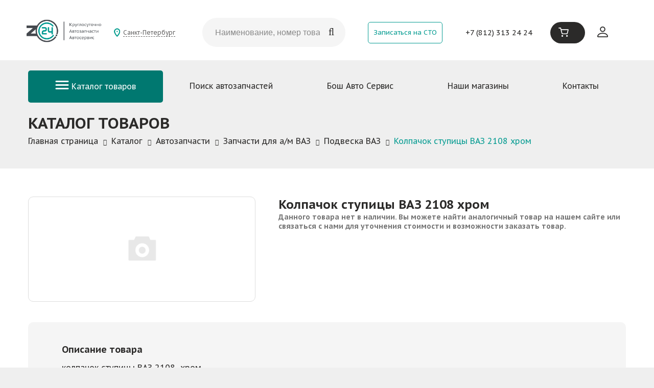

--- FILE ---
content_type: text/html; charset=UTF-8
request_url: https://z24.ru/catalog/avtozapchasti/zapchasti_vaz/podveska_khodovaya_vaz_01_07_2121/kolpachok_stupitsy_vaz_2108_khrom/
body_size: 39740
content:
<!DOCTYPE html>
<html xml:lang="ru" lang="ru">
<head>
	<meta name="yandex-verification" content="9272266abe769ded" />
	<meta http-equiv="X-UA-Compatible" content="IE=edge" />
	<meta name="viewport" content="width=device-width, user-scalable=no, initial-scale=1.0, maximum-scale=1.0, minimum-scale=1.0">
	<link rel="shortcut icon" type="image/x-icon" href="/favicon.svg" />
	
	<meta http-equiv="Content-Type" content="text/html; charset=UTF-8" />
<meta name="robots" content="index, follow" />
<meta name="keywords" content="Колпачок ступицы ВАЗ 2108  хром" />
<meta name="description" content="Заказывайте Колпачок ступицы ВАЗ 2108  хром по цене 32 руб. в интернет-магазине Z24. Только оригинальная продукция, доставка 24/7." />
<script data-skip-moving="true">(function(w, d, n) {var cl = "bx-core";var ht = d.documentElement;var htc = ht ? ht.className : undefined;if (htc === undefined || htc.indexOf(cl) !== -1){return;}var ua = n.userAgent;if (/(iPad;)|(iPhone;)/i.test(ua)){cl += " bx-ios";}else if (/Windows/i.test(ua)){cl += ' bx-win';}else if (/Macintosh/i.test(ua)){cl += " bx-mac";}else if (/Linux/i.test(ua) && !/Android/i.test(ua)){cl += " bx-linux";}else if (/Android/i.test(ua)){cl += " bx-android";}cl += (/(ipad|iphone|android|mobile|touch)/i.test(ua) ? " bx-touch" : " bx-no-touch");cl += w.devicePixelRatio && w.devicePixelRatio >= 2? " bx-retina": " bx-no-retina";if (/AppleWebKit/.test(ua)){cl += " bx-chrome";}else if (/Opera/.test(ua)){cl += " bx-opera";}else if (/Firefox/.test(ua)){cl += " bx-firefox";}ht.className = htc ? htc + " " + cl : cl;})(window, document, navigator);</script>


<link href="/bitrix/js/ui/design-tokens/dist/ui.design-tokens.css?173808061726358" type="text/css"  rel="stylesheet" />
<link href="/bitrix/js/ui/fonts/opensans/ui.font.opensans.css?16664373822555" type="text/css"  rel="stylesheet" />
<link href="/bitrix/js/main/popup/dist/main.popup.bundle.css?175292753831694" type="text/css"  rel="stylesheet" />
<link href="/bitrix/css/main/themes/blue/style.css?1614260232386" type="text/css"  rel="stylesheet" />
<link href="/bitrix/components/bitrix/breadcrumb/templates/.default/style.css?1614262303585" type="text/css"  rel="stylesheet" />
<link href="/bitrix/templates/zap/components/bitrix/catalog/zap/style.css?17479227271123" type="text/css"  rel="stylesheet" />
<link href="/bitrix/templates/zap/components/bitrix/catalog/zap/bitrix/catalog.element/zap/style.css?174957885427420" type="text/css"  rel="stylesheet" />
<link href="/bitrix/templates/zap/components/bitrix/catalog.section/zap-product/style.css?17480061683808" type="text/css"  rel="stylesheet" />
<link href="/bitrix/templates/zap/components/bitrix/catalog/zap/bitrix/catalog.element/zap/themes/blue/style.css?17404881771509" type="text/css"  rel="stylesheet" />
<link href="/bitrix/templates/zap/css/jquery.fancybox.css?17404881774770" type="text/css"  data-template-style="true"  rel="stylesheet" />
<link href="/bitrix/templates/zap/css/owl.carousel.css?17446965254114" type="text/css"  data-template-style="true"  rel="stylesheet" />
<link href="/bitrix/templates/zap/css/font-awesome.min.css?174048817731000" type="text/css"  data-template-style="true"  rel="stylesheet" />
<link href="/bitrix/templates/zap/js/jstree/themes/default/style.css?174048817732574" type="text/css"  data-template-style="true"  rel="stylesheet" />
<link href="/bitrix/templates/zap/js/qtip/jquery.qtip.min.css?17404881778274" type="text/css"  data-template-style="true"  rel="stylesheet" />
<link href="/bitrix/templates/zap/css/screen.css?1753432223215182" type="text/css"  data-template-style="true"  rel="stylesheet" />
<link href="/bitrix/templates/zap/css/responsive.css?174923956628592" type="text/css"  data-template-style="true"  rel="stylesheet" />
<link href="/bitrix/templates/zap/components/bitrix/sale.basket.basket.line/header/style.css?1712080739590" type="text/css"  data-template-style="true"  rel="stylesheet" />
<link href="/bitrix/templates/zap/components/bitrix/news.list/letter_list/style.css?1740488177190" type="text/css"  data-template-style="true"  rel="stylesheet" />
<link href="/bitrix/templates/zap/template_styles.css?175343077959834" type="text/css"  data-template-style="true"  rel="stylesheet" />




<script type="extension/settings" data-extension="currency.currency-core">{"region":"ru"}</script>



<meta property="product:category" content="Автозапчасти"/>
<meta property="product:category" content="Запчасти для а/м ВАЗ"/>
<meta property="product:category" content="Подвеска ВАЗ"/>
<link rel="canonical" href="https://z24.ru/catalog/avtozapchasti/zapchasti_vaz/podveska_khodovaya_vaz_01_07_2121/kolpachok_stupitsy_vaz_2108_khrom/" />
<!-- dev2fun module opengraph -->
<meta property="og:title" content="Колпачок ступицы ВАЗ 2108  хром"/>
<meta property="og:description" content="Заказывайте Колпачок ступицы ВАЗ 2108хром по цене 32 руб. в интернет-магазине Z24. Только оригинальная продукция, доставка 24/7."/>
<meta property="og:url" content="https://z24.ru/catalog/avtozapchasti/zapchasti_vaz/podveska_khodovaya_vaz_01_07_2121/kolpachok_stupitsy_vaz_2108_khrom/"/>
<meta property="og:type" content="product"/>
<meta property="og:site_name" content="z24.ru"/>
<meta property="product:price:amount" content="32.00"/>
<!-- /dev2fun module opengraph -->



	
		<link rel="preconnect" href="https://fonts.googleapis.com">
<link rel="preconnect" href="https://fonts.gstatic.com" crossorigin>
<link href="https://fonts.googleapis.com/css2?family=PT+Sans+Caption:wght@400;700&display=swap" rel="stylesheet">
	<!---->
			<!-- Подключение Inputmask -->
	
	<title>Колпачок ступицы ВАЗ 2108  хром по цене 32 руб. – купить в интернет-магазине Z24</title>
</head>
	<body>
	<div id="panel"></div>
<header class="header">
	<div class="container headcont">
        <div class="row-flex">
            <div class="m-md-auto p-md-0 order-1 d-md-inline-flex col-sm-7">
                <div class="logobox-sm logobox-md m-sm-10px m-auto">
                    <a href="/"><img src="/bitrix/templates/zap/images/logo.png" alt="" class="img-fluid"/></a>                </div>
            </div>
            <div class="d-none justify-items-center order-2 d-lg-inline-flex m-auto">
                <div class="choosetown m-auto">
                    <a href="#choosetownwin" class="js-choosetown">Санкт-Петербург</a>
                </div>
            </div>
            <div class="col-sm-7 col-md-12 col-lg-3 order-7 order-lg-3 m-auto">
                <div class="headsearch_new">
                   <form action="/catzap/search_oem/" method="get">
                        <input type="text" name='CODE' class="headsearch_new_inp" placeholder="Наименование, номер товара, VIN, Рег. знак">
                        <button type="submit" class="headsearch_new_sub"></button>
                    </form>
					<!--  <form action="/catalog/" method="get">
						<input type="text" name='q' class="headsearch_new_inp" placeholder="Поиск...">
					<button type="submit" class="headsearch_new_sub"></button>
					</form> -->
                </div><!-- #headsearch -->
            </div>
            <div class="col-sm-5 justify-items-center order-7 order-md-3 order-md-4 d-md-flex m-auto">
                <a href="/bosch-serv/#addbosch" class="btn-outline-primary p-10px p-xl-20px font-100 btn-top-callback">Записаться на СТО</a>
            </div>
            <div class="d-none order-md-4 order-lg-5 phone-top d-md-block d-lg-flex m-auto">
                <div class="choosetown d-lg-none mb-10px ml-10px">
                    <a href="#choosetownwin" class="js-choosetown">Санкт-Петербург</a>
                </div>
                <a href="tel:+78123132424">+7 (812) 313 24 24</a>                <!--<a href="tel:+78123132424" class="phone-top font-110 font-lg-120 font-xl-140">+7 (812) 313 24 24</a>-->
            </div>
            <div class="sm-justify-items-center md-justify-items-end order-3 order-md-5 order-lg-6 d-md-flex m-auto col-sm-3">
                <div class="basket">
                    <div id="bx_basketFKauiI" class="bx-basket bx-opener"><!--'start_frame_cache_bx_basketFKauiI'--><div class="bx-basket-block">
    <a href="/personal/cart/" class="js-cart">
        <span>
            <svg width="22" height="20" viewBox="0 0 22 20" fill="none" xmlns="http://www.w3.org/2000/svg">
                <g id="Frame" clip-path="url(#clip0_501_697)">
                    <g id="Group">
                        <path id="Vector" d="M3.86744 1.82679C2.93839 1.82679 2.02972 1.82847 1.11935 1.8251C0.986876 1.8251 0.851 1.81836 0.721918 1.79309C0.285416 1.70714 -0.0372888 1.27573 0.00347399 0.847686C0.0476336 0.3792 0.406006 0.00845466 0.866286 0.00508425C2.12653 -0.00502697 3.38848 -0.00334177 4.64873 0.00676946C5.06655 0.0101399 5.37736 0.283143 5.49116 0.724666C5.71536 1.59592 5.93785 2.46885 6.14676 3.34516C6.19941 3.56592 6.28094 3.64175 6.52551 3.64175C11.361 3.63333 16.1965 3.63501 21.032 3.63501C21.5636 3.63501 21.9372 3.94509 21.9967 4.44728C22.012 4.57536 21.995 4.71354 21.9627 4.83993C21.3292 7.36437 20.6991 9.8888 20.0537 12.4099C19.7089 13.7547 18.6609 14.5518 17.2631 14.5551C14.6152 14.5585 11.969 14.5585 9.32116 14.5551C7.92843 14.5534 6.88219 13.7446 6.5408 12.4014C5.6712 8.97542 4.81008 5.54772 3.94557 2.12002C3.92179 2.03238 3.89802 1.94475 3.86744 1.82679ZM19.894 5.48537C15.4831 5.48537 11.096 5.48537 6.69196 5.48537C7.24056 7.65928 7.78237 9.81466 8.33266 11.9667C8.46684 12.4958 8.78445 12.7267 9.35343 12.7267C11.9843 12.7284 14.6152 12.7284 17.2461 12.7267C17.8287 12.7267 18.1344 12.4756 18.2771 11.9127C18.6711 10.3506 19.0686 8.79005 19.4626 7.22787C19.607 6.65321 19.7479 6.07687 19.894 5.48537Z" fill="white"/>
                        <path id="Vector_2" d="M8.25794 20C7.23887 20.0017 6.40323 19.1725 6.41342 18.1732C6.42361 17.1739 7.24736 16.365 8.25284 16.365C9.27361 16.365 10.1025 17.1874 10.0974 18.1934C10.0923 19.1877 9.26682 19.9983 8.25794 20Z" fill="white"/>
                        <path id="Vector_3" d="M18.3366 20C17.3141 20.0017 16.4937 19.1843 16.5005 18.1715C16.509 17.1671 17.3226 16.365 18.3332 16.365C19.3539 16.365 20.1743 17.1806 20.1709 18.1934C20.1692 19.1894 19.3471 19.9983 18.3366 20Z" fill="white"/>
                    </g>
                </g>
                <defs>
                    <clipPath id="clip0_501_697">
                        <rect width="22" height="20" fill="white"/>
                    </clipPath>
                </defs>
            </svg>
        </span>

            </a>
</div>


<!--'end_frame_cache_bx_basketFKauiI'--></div>
                </div>
            </div>
            <div class="d-md-none sm-justify-items-center col-sm-2 burger-mobile order-4 m-auto">
                <div class="btn mobile-menu-btn">
                    <svg xmlns="http://www.w3.org/2000/svg" width="19" height="12" viewBox="0 0 19 12" fill="none">
                        <path d="M1.70361 1.25415H17.2968" stroke="white" stroke-width="2.0339" stroke-linecap="round"/>
                        <path d="M1.70361 6H17.2968" stroke="white" stroke-width="2.0339" stroke-linecap="round"/>
                        <path d="M1.70361 10.7458H17.2968" stroke="white" stroke-width="2.0339" stroke-linecap="round"/>
                    </svg>
                </div>
            </div>
            <div class="d-none order-md-6 order-lg-7 d-md-flex m-auto">
                <div class="header_user justify-items-end pt-15px">
                                            <a href="/auth/" class="js-user">
                            <svg xmlns="http://www.w3.org/2000/svg" width="21" height="21" viewBox="0 0 21 21" fill="none">
                                <path d="M10.5 10.5C11.8924 10.5 13.2277 9.94688 14.2123 8.96231C15.1969 7.97774 15.75 6.64239 15.75 5.25C15.75 3.85761 15.1969 2.52226 14.2123 1.53769C13.2277 0.553124 11.8924 0 10.5 0C9.10761 0 7.77226 0.553124 6.78769 1.53769C5.80312 2.52226 5.25 3.85761 5.25 5.25C5.25 6.64239 5.80312 7.97774 6.78769 8.96231C7.77226 9.94688 9.10761 10.5 10.5 10.5ZM14 5.25C14 6.17826 13.6313 7.0685 12.9749 7.72487C12.3185 8.38125 11.4283 8.75 10.5 8.75C9.57174 8.75 8.6815 8.38125 8.02513 7.72487C7.36875 7.0685 7 6.17826 7 5.25C7 4.32174 7.36875 3.4315 8.02513 2.77513C8.6815 2.11875 9.57174 1.75 10.5 1.75C11.4283 1.75 12.3185 2.11875 12.9749 2.77513C13.6313 3.4315 14 4.32174 14 5.25ZM21 19.25C21 21 19.25 21 19.25 21H1.75C1.75 21 0 21 0 19.25C0 17.5 1.75 12.25 10.5 12.25C19.25 12.25 21 17.5 21 19.25ZM19.25 19.243C19.2482 18.8125 18.9805 17.5175 17.794 16.331C16.653 15.19 14.5057 14 10.5 14C6.49425 14 4.347 15.19 3.206 16.331C2.0195 17.5175 1.7535 18.8125 1.75 19.243H19.25Z" fill="#2B2A29"/>
                            </svg>
                        </a>
                                    </div>
            </div>
        </div>
	</div>
</header><!-- #Header -->

<section class="">
    <div class="container">
        <nav class="">
            <div class="d-none d-md-block">
                <ul class="nav-top">
    <li class="nav-top-item show_cat">
    <a  href="/catalog/">
        <svg xmlns="http://www.w3.org/2000/svg" width="27" height="17" viewBox="0 0 27 17" fill="none">
            <path d="M2 1.5H25" stroke="white" stroke-width="3" stroke-linecap="round"/>
            <path d="M2 8.5H25" stroke="white" stroke-width="3" stroke-linecap="round"/>
            <path d="M2 15.5H25" stroke="white" stroke-width="3" stroke-linecap="round"/>
        </svg> Каталог товаров
    </a>

    <div class="child_menu">
        <div class="child_menu_main">
            <ul>
                                    <li data-id="subcat511" class="active"><a href="/catalog/masla_smazki/">Масла</a></li>
                                                <li data-id="subcat847"><a href="/catalog/masla_smazki/masla_transmissionnye/">Масла трансмиссионные</a></li>
                                                    <li data-id="subcat848"><a href="/catalog/masla_smazki/2t_4t/">Масла для мототехники</a></li>
                                                    <li data-id="subcat849"><a href="/catalog/masla_smazki/kompressornoe_maslo/">Компрессорное масло</a></li>
                                                    <li data-id="subcat850"><a href="/catalog/masla_smazki/industrialnye_masla/">Индустриальные масла</a></li>
                                                    <li data-id="subcat825"><a href="/catalog/masla_smazki/masla_dvs/">Масла ДВС</a></li>
                        </ul><ul>                    <li data-id="subcat512" class="active"><a href="/catalog/akkumulyatornye_batarei/">Аккумуляторные батареи</a></li>
                                        <li data-id="subcat596" class="active"><a href="/catalog/avtozapchasti/">Автозапчасти</a></li>
                                        <li data-id="subcat515" class="active"><a href="/catalog/avtolampy/">Автолампы</a></li>
                                        <li data-id="subcat517" class="active"><a href="/catalog/provoda_v_v/">Провода высоковольтные</a></li>
                                        <li data-id="subcat812" class="active"><a href="/catalog/tovary_khozyaystvennye_i_pervoy_neobkhodimosti/">Бытовая химия</a></li>
                                        <li data-id="subcat519" class="active"><a href="/catalog/shchetki_stekloochistitelya/">Щетки стеклоочистителя</a></li>
                    </ul><ul>                    <li data-id="subcat521" class="active"><a href="/catalog/krepezh_mnogotselevoy/">Крепеж</a></li>
                                        <li data-id="subcat522" class="active"><a href="/catalog/avtoshiny_diski_kamery_kolpaki/">Колпаки колесные, камеры, диски</a></li>
                                        <li data-id="subcat529" class="active"><a href="/catalog/zerkala/">Зеркала</a></li>
                                        <li data-id="subcat534" class="active"><a href="/catalog/instrument/">Инструмент</a></li>
                                        <li data-id="subcat552" class="active"><a href="/catalog/optika/">Оптика</a></li>
                                        <li data-id="subcat554" class="active"><a href="/catalog/fary_protivotum_i_dopolnitelnye/">Фары противотум. и дополнительные</a></li>
                    </ul><ul>                    <li data-id="subcat556" class="active"><a href="/catalog/soputstvuyushchie_tovary/">Сопутствующие товары</a></li>
                                        <li data-id="subcat580" class="active"><a href="/catalog/aksessuary/">Аксессуары</a></li>
                                        <li data-id="subcat583" class="active"><a href="/catalog/avtokhimiya/">Автохимия</a></li>
                                </ul>
        </div><!-- #childmenu_main -->



    </div><!-- #END childmenu -->

</li><!-- #item-cat -->    <li class="nav-top-item"><a  href="/catzap/">Поиск автозапчастей</a></li>
    <li class="nav-top-item"><a  href="/bosch-serv/">Бош Авто Сервис</a></li>
    <li class="nav-top-item"><a  href="/shops/">Наши магазины</a></li>
    <li class="nav-top-item"><a  href="/kontakty/">Контакты</a></li>
</ul>
			<div class="navmenu_close">&times;</div>
            </div>
            <div class="d-none mobile-menu-head mb-30px">
                <ul class="head_menu">
    <li class="nav-top-item show_cat">
        <a  href="/catalog/">Каталог товаров</a>
        <div class="child_menu">
            <div class="child_menu_main">
                <ul>
                                            <li><a href="/catalog/masla_smazki/" class="sm-font-weight-400">Масла</a></li>
                                                <li><a href="/catalog/akkumulyatornye_batarei/" class="sm-font-weight-400">Аккумуляторные батареи</a></li>
                                                <li><a href="/catalog/avtozapchasti/" class="sm-font-weight-400">Автозапчасти</a></li>
                                                <li><a href="/catalog/avtolampy/" class="sm-font-weight-400">Автолампы</a></li>
                                                <li><a href="/catalog/provoda_v_v/" class="sm-font-weight-400">Провода высоковольтные</a></li>
                                                <li><a href="/catalog/tovary_khozyaystvennye_i_pervoy_neobkhodimosti/" class="sm-font-weight-400">Бытовая химия</a></li>
                                                <li><a href="/catalog/shchetki_stekloochistitelya/" class="sm-font-weight-400">Щетки стеклоочистителя</a></li>
                                                <li><a href="/catalog/krepezh_mnogotselevoy/" class="sm-font-weight-400">Крепеж</a></li>
                                                <li><a href="/catalog/avtoshiny_diski_kamery_kolpaki/" class="sm-font-weight-400">Колпаки колесные, камеры, диски</a></li>
                                        </ul>
            </div>
        </div>
    </li>
	<li><a href="/about/">О компании</a></li>
	<li><a href="/catalog/spec/">Спецпредложения</a></li>
	<li><a href="/news/">Новости</a></li>
	<li><a href="/about/delivery/">Доставка</a></li>
	<li><a href="/about/pay/">Оплата</a></li>
	<li><a href="/catzap">Поиск автозапчастей</a></li>
	<li><a href="/bosch-serv/">Бош Авто Сервис</a></li>
	<li><a href="/shops/">Наши магазины</a></li>
	<li><a href="/kontakty/">Контакты</a></li>
</ul>
<div class="row-flex">
                <div class="col-6">
            <a href="/auth/" class="js-user text-center mt-35px text-decoration-none">
                <svg xmlns="http://www.w3.org/2000/svg" width="20" height="20" viewBox="0 0 20 20" fill="none">
                    <path d="M9.75 9.75C11.0429 9.75 12.2829 9.23639 13.1971 8.32215C14.1114 7.40791 14.625 6.16793 14.625 4.875C14.625 3.58207 14.1114 2.34209 13.1971 1.42785C12.2829 0.513615 11.0429 0 9.75 0C8.45707 0 7.21709 0.513615 6.30285 1.42785C5.38861 2.34209 4.875 3.58207 4.875 4.875C4.875 6.16793 5.38861 7.40791 6.30285 8.32215C7.21709 9.23639 8.45707 9.75 9.75 9.75ZM13 4.875C13 5.73695 12.6576 6.5636 12.0481 7.1731C11.4386 7.78259 10.612 8.125 9.75 8.125C8.88805 8.125 8.0614 7.78259 7.4519 7.1731C6.84241 6.5636 6.5 5.73695 6.5 4.875C6.5 4.01305 6.84241 3.1864 7.4519 2.5769C8.0614 1.96741 8.88805 1.625 9.75 1.625C10.612 1.625 11.4386 1.96741 12.0481 2.5769C12.6576 3.1864 13 4.01305 13 4.875ZM19.5 17.875C19.5 19.5 17.875 19.5 17.875 19.5H1.625C1.625 19.5 0 19.5 0 17.875C0 16.25 1.625 11.375 9.75 11.375C17.875 11.375 19.5 16.25 19.5 17.875ZM17.875 17.8685C17.8734 17.4688 17.6248 16.2662 16.523 15.1645C15.4635 14.105 13.4696 13 9.75 13C6.03038 13 4.0365 14.105 2.977 15.1645C1.87525 16.2662 1.62825 17.4688 1.625 17.8685H17.875Z" fill="#069C92"/>
                </svg>
                <span>Личный кабинет</span>
            </a>
        </div>
        
    <div class="col-6">
        <a href="#choosetownwin" class="js-choosetown2 text-center mt-35px text-decoration-none">
            <svg xmlns="http://www.w3.org/2000/svg" width="18" height="24" viewBox="0 0 18 24" fill="none">
                <g clip-path="url(#clip0_1_9027)">
                    <path d="M9.70384 -0.000291221C10.14 0.0765811 10.5796 0.135849 11.0111 0.233847C12.9787 0.683344 14.6128 1.69501 15.906 3.23539C16.9972 4.53517 17.6528 6.03741 17.9088 7.72156C18.1864 9.54889 17.8043 11.27 17.1304 12.9489C16.3767 14.8261 15.3378 16.5449 14.1779 18.1938C12.8008 20.152 11.2688 21.9817 9.60229 23.6993C9.21547 24.0977 8.78521 24.0995 8.40014 23.6993C5.91718 21.1196 3.68956 18.344 1.9462 15.2046C1.14614 13.7634 0.483428 12.2611 0.168215 10.6292C-0.254416 8.43923 0.125365 6.38128 1.23947 4.46006C2.23031 2.75127 3.6561 1.5172 5.45992 0.725008C6.29872 0.35649 7.18214 0.136436 8.09549 0.0431328C8.16358 0.0360911 8.2305 0.0137923 8.29801 -0.00146484C8.76642 -0.000291221 9.23484 -0.000291221 9.70384 -0.000291221ZM8.9795 22.1917C9.06402 22.0885 9.10277 22.0409 9.14151 21.994C10.2186 20.6983 11.338 19.4349 12.3629 18.0993C13.8133 16.2086 15.076 14.1959 15.9013 11.9401C16.3785 10.6351 16.628 9.30243 16.409 7.90641C16.146 6.23282 15.4223 4.79631 14.2031 3.62327C12.8607 2.33111 11.2523 1.62811 9.38335 1.52659C8.20115 1.46204 7.06885 1.66391 5.99231 2.14509C4.22372 2.93553 2.93411 4.22064 2.14754 5.99047C1.58873 7.24859 1.38622 8.56833 1.58286 9.93853C1.78478 11.3434 2.31072 12.639 2.95289 13.8901C3.88561 15.7075 5.02555 17.3916 6.30753 18.9784C7.16981 20.0458 8.06145 21.0897 8.9795 22.1917Z" fill="#069C92"/>
                    <path d="M8.98598 13.4933C6.4995 13.4886 4.49376 11.4653 4.50198 8.96956C4.5102 6.49615 6.5312 4.49395 9.01533 4.49805C11.5018 4.50275 13.5076 6.52607 13.4993 9.02178C13.4917 11.4958 11.4707 13.498 8.98598 13.4933ZM6.00232 8.98247C5.98823 10.612 7.34359 11.9793 8.98716 11.9934C10.6172 12.0075 11.9849 10.6525 11.999 9.00946C12.0131 7.37988 10.6577 6.01261 9.01416 5.99853C7.38409 5.98445 6.01641 7.33939 6.00232 8.98247Z" fill="#069C92"/>
                </g>
                <defs>
                    <clipPath id="clip0_1_9027">
                        <rect width="18" height="24" fill="white"/>
                    </clipPath>
                </defs>
            </svg>
            <span>Санкт-Петербург</span>
        </a>
    </div>
</div>            </div>
        </nav><!-- #navmenu -->
    </div>
</section>
<div class="container catalog_items">
	<h1 class="page-title">Колпачок ступицы ВАЗ 2108  хром</h1>
	 <link href="/bitrix/css/main/font-awesome.css?161425929328777" type="text/css" rel="stylesheet" />
<div class="bx-breadcrumb" itemscope itemtype="http://schema.org/BreadcrumbList">
			<div class="bx-breadcrumb-item" id="bx_breadcrumb_0" itemprop="itemListElement" itemscope itemtype="http://schema.org/ListItem">
				
				<a href="/" title="Главная страница" itemprop="item">
					<span itemprop="name">Главная страница</span>
				</a>
				<meta itemprop="position" content="1" />
			</div>
			<div class="bx-breadcrumb-item" id="bx_breadcrumb_1" itemprop="itemListElement" itemscope itemtype="http://schema.org/ListItem">
				<i class="fa fa-angle-right"></i>
				<a href="/catalog/" title="Каталог" itemprop="item">
					<span itemprop="name">Каталог</span>
				</a>
				<meta itemprop="position" content="2" />
			</div>
			<div class="bx-breadcrumb-item" id="bx_breadcrumb_2" itemprop="itemListElement" itemscope itemtype="http://schema.org/ListItem">
				<i class="fa fa-angle-right"></i>
				<a href="/catalog/avtozapchasti/" title="Автозапчасти" itemprop="item">
					<span itemprop="name">Автозапчасти</span>
				</a>
				<meta itemprop="position" content="3" />
			</div>
			<div class="bx-breadcrumb-item" id="bx_breadcrumb_3" itemprop="itemListElement" itemscope itemtype="http://schema.org/ListItem">
				<i class="fa fa-angle-right"></i>
				<a href="/catalog/avtozapchasti/zapchasti_vaz/" title="Запчасти для а/м ВАЗ" itemprop="item">
					<span itemprop="name">Запчасти для а/м ВАЗ</span>
				</a>
				<meta itemprop="position" content="4" />
			</div>
			<div class="bx-breadcrumb-item" id="bx_breadcrumb_4" itemprop="itemListElement" itemscope itemtype="http://schema.org/ListItem">
				<i class="fa fa-angle-right"></i>
				<a href="/catalog/avtozapchasti/zapchasti_vaz/podveska_khodovaya_vaz_01_07_2121/" title="Подвеска ВАЗ" itemprop="item">
					<span itemprop="name">Подвеска ВАЗ</span>
				</a>
				<meta itemprop="position" content="5" />
			</div>
			<div class="bx-breadcrumb-item">
				<i class="fa fa-angle-right"></i>
				<span>Колпачок ступицы ВАЗ 2108  хром</span>
			</div><div style="clear:both"></div></div></div>
<div class="white-container">
	<div class="container">
		<div class="catalog-block">
			 <!--<div class="catalog_title">
		<span class="catalog_title_name" style="width: 50%;">Подвеска ВАЗ</span>
		<div class="search search_small">
			<form action="/catalog/" method="get">
				<input type="text" name="q" class="search_inp" placeholder="Поиск...">
				<input type="submit" class="search_but">
			</form>
		</div>
     </div>-->
	 <!-- #catalog_title -->


<!-- Schema.org -->
<script type="application/ld+json">
	{"@context":"https:\/\/schema.org","@type":"Product","name":"\u041a\u043e\u043b\u043f\u0430\u0447\u043e\u043a \u0441\u0442\u0443\u043f\u0438\u0446\u044b \u0412\u0410\u0417 2108  \u0445\u0440\u043e\u043c","description":"\u0417\u0430\u043a\u0430\u0437\u044b\u0432\u0430\u0439\u0442\u0435 \u041a\u043e\u043b\u043f\u0430\u0447\u043e\u043a \u0441\u0442\u0443\u043f\u0438\u0446\u044b \u0412\u0410\u0417 2108  \u0445\u0440\u043e\u043c \u043f\u043e \u0446\u0435\u043d\u0435 32 \u0440\u0443\u0431. \u0432 \u0438\u043d\u0442\u0435\u0440\u043d\u0435\u0442-\u043c\u0430\u0433\u0430\u0437\u0438\u043d\u0435 Z24. \u0422\u043e\u043b\u044c\u043a\u043e \u043e\u0440\u0438\u0433\u0438\u043d\u0430\u043b\u044c\u043d\u0430\u044f \u043f\u0440\u043e\u0434\u0443\u043a\u0446\u0438\u044f, \u0434\u043e\u0441\u0442\u0430\u0432\u043a\u0430 24\/7.","image":null,"offers":{"@type":"Offer","price":"32.00","priceCurrency":"RUB","availability":"https:\/\/schema.org\/InStock"}}</script>

<div class="itemgrid">
	<h1 class="mobile">Колпачок ступицы ВАЗ 2108  хром</h1>
	<div class="gallery">
		<div class="gallery_inner">
			<a href="">
                                <img src="/bitrix/templates/zap/components/bitrix/catalog/zap/bitrix/catalog.element/zap/images/no_photo.png" alt="">
                            </a>
					</div>
	</div><!-- #gallery -->

	<div class="product_desc">
		<h1>Колпачок ступицы ВАЗ 2108  хром</h1>
		<!--<div class="product_desc_srok">Срок: Завтра после 18:32</div>-->
					<div class="block_text_item">
				<b> </b><b>Данного товара нет в наличии. Вы можете найти аналогичный товар на нашем сайте или связаться с нами для уточнения стоимости и возможности заказать товар.</b><b> </b>			</div>
					</div><!-- #gallery -->
	<div class="clearfix"></div>
		<div class="product_description">
		<div class="table_title">Описание товара</div>
		<p>
			колпачок ступицы ВАЗ 2108&nbsp;&nbsp;хром		</p>
		<div class="features">
		<ul>
									<li>
							<div class="prop_name">Артикул:</div>
							<div class="underline-fill"></div>
							<div class="prop_value">21080-3103065</div>
						</li>
											<li>
							<div class="prop_name">Категория:</div>
							<div class="underline-fill"></div>
							<div class="prop_value">Демпфер, пыльник</div>
						</li>
							</ul>
		<div class="clearfix"></div>


	</div>
	</div>
<div class="rightcol zap-product">
	<h2>Рекомендуем</h2>
			<div class="products_row">	<div class="product">

					<a href="/catalog/avtozapchasti/zapchasti_vaz/podveska_khodovaya_vaz_01_07_2121/rychag_vaz_vesta_nizhniy_levyy_s_sharnirami_i_sho_v_sbore_lgr/"><span class="product_img"><img src="/upload/iblock/346/lnp5oqeuapwaff5ck1rs5ec1xl5lpqtd.jpg" alt=""></span>
					<span class="product_name">Рычаг ВАЗ Vesta нижний левый с шарнирами и ШО в сборе LGR</span></a>
					<div class="product_price">
						<span class="rur">3866 <i class="fa fa-rub"></i></span>
						<a href="" id="75065" class="tocart"><svg xmlns="http://www.w3.org/2000/svg" width="31" height="28" viewBox="0 0 31 28" fill="none">
  <g clip-path="url(#clip0_1_1395)">
    <path d="M5.44958 2.55746C4.14046 2.55746 2.86006 2.55982 1.57727 2.5551C1.3906 2.5551 1.19914 2.54566 1.01725 2.51027C0.402178 2.38995 -0.0525433 1.78597 0.00489517 1.18671C0.0671201 0.530831 0.5721 0.0117877 1.22068 0.00706913C2.99648 -0.00708659 4.77468 -0.0047273 6.55048 0.00942841C7.13923 0.014147 7.5772 0.396351 7.73754 1.01448C8.05346 2.23423 8.36697 3.45634 8.66134 4.68317C8.73554 4.99224 8.85041 5.09841 9.19504 5.09841C16.0087 5.08661 22.8223 5.08897 29.6359 5.08897C30.385 5.08897 30.9116 5.52308 30.9953 6.22615C31.0169 6.40545 30.9929 6.59891 30.9475 6.77586C30.0548 10.3101 29.1669 13.8443 28.2574 17.3738C27.7716 19.2565 26.2949 20.3724 24.3253 20.3771C20.5942 20.3819 16.8655 20.3819 13.1344 20.3771C11.1719 20.3748 9.69763 19.2423 9.21658 17.362C7.99123 12.5655 6.77784 7.76676 5.55967 2.96797C5.52616 2.84529 5.49266 2.72261 5.44958 2.55746ZM28.0325 7.67947C21.8171 7.67947 15.6353 7.67947 9.42958 7.67947C10.2026 10.7229 10.9661 13.7405 11.7415 16.7533C11.9305 17.4941 12.3781 17.8173 13.1798 17.8173C16.887 17.8197 20.5942 17.8197 24.3013 17.8173C25.1222 17.8173 25.553 17.4658 25.7541 16.6778C26.3093 14.4907 26.8693 12.306 27.4246 10.119C27.628 9.31445 27.8266 8.50758 28.0325 7.67947Z" fill="white"></path>
    <path d="M11.6344 28.0001C10.1984 28.0025 9.02093 26.8417 9.03529 25.4426C9.04965 24.0436 10.2104 22.9111 11.6272 22.9111C13.0655 22.9111 14.2335 24.0625 14.2263 25.471C14.2191 26.8629 13.056 27.9978 11.6344 28.0001Z" fill="white"></path>
    <path d="M25.8372 28.0001C24.3964 28.0025 23.2405 26.8582 23.2501 25.4403C23.262 24.0342 24.4084 22.9111 25.8324 22.9111C27.2707 22.9111 28.4267 24.053 28.4219 25.471C28.4195 26.8653 27.2612 27.9978 25.8372 28.0001Z" fill="white"></path>
  </g>
  <defs>
    <clipPath id="clip0_1_1395">
      <rect width="31" height="28" fill="white"></rect>
    </clipPath>
  </defs>
</svg></a>
					</div>
	</div>
		<div class="product">

					<a href="/catalog/avtozapchasti/zapchasti_vaz/podveska_khodovaya_vaz_01_07_2121/stupitsa_perednyaya_vaz_2101_2107_s_podshipnikami/"><span class="product_img"><img src="/upload/iblock/702/x89lrl6ruqhbckemx0jynwmikf8uehqg.jpg" alt=""></span>
					<span class="product_name">Ступица передняя ВАЗ 2101-2107 с подшипниками</span></a>
					<div class="product_price">
						<span class="rur">1436 <i class="fa fa-rub"></i></span>
						<a href="" id="36557" class="tocart"><svg xmlns="http://www.w3.org/2000/svg" width="31" height="28" viewBox="0 0 31 28" fill="none">
  <g clip-path="url(#clip0_1_1395)">
    <path d="M5.44958 2.55746C4.14046 2.55746 2.86006 2.55982 1.57727 2.5551C1.3906 2.5551 1.19914 2.54566 1.01725 2.51027C0.402178 2.38995 -0.0525433 1.78597 0.00489517 1.18671C0.0671201 0.530831 0.5721 0.0117877 1.22068 0.00706913C2.99648 -0.00708659 4.77468 -0.0047273 6.55048 0.00942841C7.13923 0.014147 7.5772 0.396351 7.73754 1.01448C8.05346 2.23423 8.36697 3.45634 8.66134 4.68317C8.73554 4.99224 8.85041 5.09841 9.19504 5.09841C16.0087 5.08661 22.8223 5.08897 29.6359 5.08897C30.385 5.08897 30.9116 5.52308 30.9953 6.22615C31.0169 6.40545 30.9929 6.59891 30.9475 6.77586C30.0548 10.3101 29.1669 13.8443 28.2574 17.3738C27.7716 19.2565 26.2949 20.3724 24.3253 20.3771C20.5942 20.3819 16.8655 20.3819 13.1344 20.3771C11.1719 20.3748 9.69763 19.2423 9.21658 17.362C7.99123 12.5655 6.77784 7.76676 5.55967 2.96797C5.52616 2.84529 5.49266 2.72261 5.44958 2.55746ZM28.0325 7.67947C21.8171 7.67947 15.6353 7.67947 9.42958 7.67947C10.2026 10.7229 10.9661 13.7405 11.7415 16.7533C11.9305 17.4941 12.3781 17.8173 13.1798 17.8173C16.887 17.8197 20.5942 17.8197 24.3013 17.8173C25.1222 17.8173 25.553 17.4658 25.7541 16.6778C26.3093 14.4907 26.8693 12.306 27.4246 10.119C27.628 9.31445 27.8266 8.50758 28.0325 7.67947Z" fill="white"></path>
    <path d="M11.6344 28.0001C10.1984 28.0025 9.02093 26.8417 9.03529 25.4426C9.04965 24.0436 10.2104 22.9111 11.6272 22.9111C13.0655 22.9111 14.2335 24.0625 14.2263 25.471C14.2191 26.8629 13.056 27.9978 11.6344 28.0001Z" fill="white"></path>
    <path d="M25.8372 28.0001C24.3964 28.0025 23.2405 26.8582 23.2501 25.4403C23.262 24.0342 24.4084 22.9111 25.8324 22.9111C27.2707 22.9111 28.4267 24.053 28.4219 25.471C28.4195 26.8653 27.2612 27.9978 25.8372 28.0001Z" fill="white"></path>
  </g>
  <defs>
    <clipPath id="clip0_1_1395">
      <rect width="31" height="28" fill="white"></rect>
    </clipPath>
  </defs>
</svg></a>
					</div>
	</div>
		<div class="product">

					<a href="/catalog/avtozapchasti/zapchasti_vaz/podveska_khodovaya_vaz_01_07_2121/rychag_vaz_2101_2107_nizhniy_pravyy_v_sbore_s_sharovoy_avtovaz/"><span class="product_img"><img src="/upload/iblock/0b6/5225l4a54s35783okbu8ojlmamzwy8h5.jpg" alt=""></span>
					<span class="product_name">Рычаг ВАЗ 2101-2107 нижний правый в сборе с шаровой АвтоВАЗ</span></a>
					<div class="product_price">
						<span class="rur">4046 <i class="fa fa-rub"></i></span>
						<a href="" id="35691" class="tocart"><svg xmlns="http://www.w3.org/2000/svg" width="31" height="28" viewBox="0 0 31 28" fill="none">
  <g clip-path="url(#clip0_1_1395)">
    <path d="M5.44958 2.55746C4.14046 2.55746 2.86006 2.55982 1.57727 2.5551C1.3906 2.5551 1.19914 2.54566 1.01725 2.51027C0.402178 2.38995 -0.0525433 1.78597 0.00489517 1.18671C0.0671201 0.530831 0.5721 0.0117877 1.22068 0.00706913C2.99648 -0.00708659 4.77468 -0.0047273 6.55048 0.00942841C7.13923 0.014147 7.5772 0.396351 7.73754 1.01448C8.05346 2.23423 8.36697 3.45634 8.66134 4.68317C8.73554 4.99224 8.85041 5.09841 9.19504 5.09841C16.0087 5.08661 22.8223 5.08897 29.6359 5.08897C30.385 5.08897 30.9116 5.52308 30.9953 6.22615C31.0169 6.40545 30.9929 6.59891 30.9475 6.77586C30.0548 10.3101 29.1669 13.8443 28.2574 17.3738C27.7716 19.2565 26.2949 20.3724 24.3253 20.3771C20.5942 20.3819 16.8655 20.3819 13.1344 20.3771C11.1719 20.3748 9.69763 19.2423 9.21658 17.362C7.99123 12.5655 6.77784 7.76676 5.55967 2.96797C5.52616 2.84529 5.49266 2.72261 5.44958 2.55746ZM28.0325 7.67947C21.8171 7.67947 15.6353 7.67947 9.42958 7.67947C10.2026 10.7229 10.9661 13.7405 11.7415 16.7533C11.9305 17.4941 12.3781 17.8173 13.1798 17.8173C16.887 17.8197 20.5942 17.8197 24.3013 17.8173C25.1222 17.8173 25.553 17.4658 25.7541 16.6778C26.3093 14.4907 26.8693 12.306 27.4246 10.119C27.628 9.31445 27.8266 8.50758 28.0325 7.67947Z" fill="white"></path>
    <path d="M11.6344 28.0001C10.1984 28.0025 9.02093 26.8417 9.03529 25.4426C9.04965 24.0436 10.2104 22.9111 11.6272 22.9111C13.0655 22.9111 14.2335 24.0625 14.2263 25.471C14.2191 26.8629 13.056 27.9978 11.6344 28.0001Z" fill="white"></path>
    <path d="M25.8372 28.0001C24.3964 28.0025 23.2405 26.8582 23.2501 25.4403C23.262 24.0342 24.4084 22.9111 25.8324 22.9111C27.2707 22.9111 28.4267 24.053 28.4219 25.471C28.4195 26.8653 27.2612 27.9978 25.8372 28.0001Z" fill="white"></path>
  </g>
  <defs>
    <clipPath id="clip0_1_1395">
      <rect width="31" height="28" fill="white"></rect>
    </clipPath>
  </defs>
</svg></a>
					</div>
	</div>
		<div class="product">

					<a href="/catalog/avtozapchasti/zapchasti_vaz/podveska_khodovaya_vaz_01_07_2121/amortizator_zadniy_vaz_2170_stoyka_priora_avtovaz_/"><span class="product_img"><img src="/upload/iblock/796/ia4a8b5rorx58p0qkjnjwbsnlpo3dtnd.jpg" alt=""></span>
					<span class="product_name">Амортизатор задний ВАЗ 2170 (стойка) Приора АвтоВАЗ </span></a>
					<div class="product_price">
						<span class="rur">1917 <i class="fa fa-rub"></i></span>
						<a href="" id="27654" class="tocart"><svg xmlns="http://www.w3.org/2000/svg" width="31" height="28" viewBox="0 0 31 28" fill="none">
  <g clip-path="url(#clip0_1_1395)">
    <path d="M5.44958 2.55746C4.14046 2.55746 2.86006 2.55982 1.57727 2.5551C1.3906 2.5551 1.19914 2.54566 1.01725 2.51027C0.402178 2.38995 -0.0525433 1.78597 0.00489517 1.18671C0.0671201 0.530831 0.5721 0.0117877 1.22068 0.00706913C2.99648 -0.00708659 4.77468 -0.0047273 6.55048 0.00942841C7.13923 0.014147 7.5772 0.396351 7.73754 1.01448C8.05346 2.23423 8.36697 3.45634 8.66134 4.68317C8.73554 4.99224 8.85041 5.09841 9.19504 5.09841C16.0087 5.08661 22.8223 5.08897 29.6359 5.08897C30.385 5.08897 30.9116 5.52308 30.9953 6.22615C31.0169 6.40545 30.9929 6.59891 30.9475 6.77586C30.0548 10.3101 29.1669 13.8443 28.2574 17.3738C27.7716 19.2565 26.2949 20.3724 24.3253 20.3771C20.5942 20.3819 16.8655 20.3819 13.1344 20.3771C11.1719 20.3748 9.69763 19.2423 9.21658 17.362C7.99123 12.5655 6.77784 7.76676 5.55967 2.96797C5.52616 2.84529 5.49266 2.72261 5.44958 2.55746ZM28.0325 7.67947C21.8171 7.67947 15.6353 7.67947 9.42958 7.67947C10.2026 10.7229 10.9661 13.7405 11.7415 16.7533C11.9305 17.4941 12.3781 17.8173 13.1798 17.8173C16.887 17.8197 20.5942 17.8197 24.3013 17.8173C25.1222 17.8173 25.553 17.4658 25.7541 16.6778C26.3093 14.4907 26.8693 12.306 27.4246 10.119C27.628 9.31445 27.8266 8.50758 28.0325 7.67947Z" fill="white"></path>
    <path d="M11.6344 28.0001C10.1984 28.0025 9.02093 26.8417 9.03529 25.4426C9.04965 24.0436 10.2104 22.9111 11.6272 22.9111C13.0655 22.9111 14.2335 24.0625 14.2263 25.471C14.2191 26.8629 13.056 27.9978 11.6344 28.0001Z" fill="white"></path>
    <path d="M25.8372 28.0001C24.3964 28.0025 23.2405 26.8582 23.2501 25.4403C23.262 24.0342 24.4084 22.9111 25.8324 22.9111C27.2707 22.9111 28.4267 24.053 28.4219 25.471C28.4195 26.8653 27.2612 27.9978 25.8372 28.0001Z" fill="white"></path>
  </g>
  <defs>
    <clipPath id="clip0_1_1395">
      <rect width="31" height="28" fill="white"></rect>
    </clipPath>
  </defs>
</svg></a>
					</div>
	</div>
		<div class="product">

					<a href="/catalog/avtozapchasti/zapchasti_vaz/podveska_khodovaya_vaz_01_07_2121/rem_komplekt_vaz_2101_2107_2121_per_2108_2109_21099_211_2_podushki_oboymy_tarelki_vtulka_gayka_m10kh/"><span class="product_img"><img src="/upload/iblock/f5b/efg10kqupw57yi9nepa1dfotm8nacdi1.jpeg" alt=""></span>
					<span class="product_name">Рем.комплект амортизатора ВАЗ 2101-2107, 2121 (пер.), 2108, 2109, 21099, 211 (2 подушки/обоймы (тарелки), втулка, гайка М10х1,25, шайба) FENOX</span></a>
					<div class="product_price">
						<span class="rur">288 <i class="fa fa-rub"></i></span>
						<a href="" id="75609" class="tocart"><svg xmlns="http://www.w3.org/2000/svg" width="31" height="28" viewBox="0 0 31 28" fill="none">
  <g clip-path="url(#clip0_1_1395)">
    <path d="M5.44958 2.55746C4.14046 2.55746 2.86006 2.55982 1.57727 2.5551C1.3906 2.5551 1.19914 2.54566 1.01725 2.51027C0.402178 2.38995 -0.0525433 1.78597 0.00489517 1.18671C0.0671201 0.530831 0.5721 0.0117877 1.22068 0.00706913C2.99648 -0.00708659 4.77468 -0.0047273 6.55048 0.00942841C7.13923 0.014147 7.5772 0.396351 7.73754 1.01448C8.05346 2.23423 8.36697 3.45634 8.66134 4.68317C8.73554 4.99224 8.85041 5.09841 9.19504 5.09841C16.0087 5.08661 22.8223 5.08897 29.6359 5.08897C30.385 5.08897 30.9116 5.52308 30.9953 6.22615C31.0169 6.40545 30.9929 6.59891 30.9475 6.77586C30.0548 10.3101 29.1669 13.8443 28.2574 17.3738C27.7716 19.2565 26.2949 20.3724 24.3253 20.3771C20.5942 20.3819 16.8655 20.3819 13.1344 20.3771C11.1719 20.3748 9.69763 19.2423 9.21658 17.362C7.99123 12.5655 6.77784 7.76676 5.55967 2.96797C5.52616 2.84529 5.49266 2.72261 5.44958 2.55746ZM28.0325 7.67947C21.8171 7.67947 15.6353 7.67947 9.42958 7.67947C10.2026 10.7229 10.9661 13.7405 11.7415 16.7533C11.9305 17.4941 12.3781 17.8173 13.1798 17.8173C16.887 17.8197 20.5942 17.8197 24.3013 17.8173C25.1222 17.8173 25.553 17.4658 25.7541 16.6778C26.3093 14.4907 26.8693 12.306 27.4246 10.119C27.628 9.31445 27.8266 8.50758 28.0325 7.67947Z" fill="white"></path>
    <path d="M11.6344 28.0001C10.1984 28.0025 9.02093 26.8417 9.03529 25.4426C9.04965 24.0436 10.2104 22.9111 11.6272 22.9111C13.0655 22.9111 14.2335 24.0625 14.2263 25.471C14.2191 26.8629 13.056 27.9978 11.6344 28.0001Z" fill="white"></path>
    <path d="M25.8372 28.0001C24.3964 28.0025 23.2405 26.8582 23.2501 25.4403C23.262 24.0342 24.4084 22.9111 25.8324 22.9111C27.2707 22.9111 28.4267 24.053 28.4219 25.471C28.4195 26.8653 27.2612 27.9978 25.8372 28.0001Z" fill="white"></path>
  </g>
  <defs>
    <clipPath id="clip0_1_1395">
      <rect width="31" height="28" fill="white"></rect>
    </clipPath>
  </defs>
</svg></a>
					</div>
	</div>
	
</div>



	</div>


</div><!-- #itemgrid -->


<div class="row about_text">
	<div class="grid6">
		
	</div>
	<div class="grid6">
			</div>
</div><!-- #about_text -->


								</div>
	</div>
</div>
<div class="cookie-notice hidden">
    <div class="cookie-notice__text">Продолжая использовать сайт, вы соглашаетесь на обработку файлов cookie и c 
        <a href="/upload/z24_politika_personalnykh_dannykh.pdf">Политикой обработки персональных данных</a>
    </div>
    <div class="cookie-notice__buttons">
        <a href="#" class="cookie-notice__confirm">Принимаю</a>
    </div>
</div>
<section class="footer-phone_callback">
    <div class="container">
        <div class="row">
            <div class="col-12">
                <div>ПО ВСЕМ ВОПРОСАМ ЗВОНИТЕ</div>
                <a href="tel:+78123132424">+7 (812) 313 24 24</a>            </div>
        </div>
    </div>
</section>

<footer class="footer">
	<div class="container">
		<div class="row-flex">
			<div class="col-2_4 col-6 order-lg-1 order-md-1">
                <div class="pl-20px">
                    <div class="logo">
                        <img src="/bitrix/templates/zap/images/logo-footer.png" alt="Z24" class="img-fluid">                    </div>
                    <div class="copyright d-none d-md-block">
                        © 1997 - 2026 «z24.ru» <br>
 Cеть круглосуточных магазинов автозапчастей. <br>Сеть авторизованных Автосервисов BOSCH SERVICE. <br>
Интернет-Магазин.                    </div>
                    <div class="socials d-none d-lg-block">
                        <a href="https://vk.com/z24avto">
    <svg xmlns="http://www.w3.org/2000/svg" width="40" height="40" viewBox="0 0 40 40" fill="none">
        <rect width="40" height="40" rx="20" fill="#069C92"/>
        <path d="M20.9825 27C13.466 27 9.17864 21.7447 9 13H12.7651C12.8888 19.4184 15.6646 22.1371 17.8632 22.6977V13H21.4085V18.5355C23.5796 18.2973 25.8607 15.7748 26.6302 13H30.1755C29.8855 14.4391 29.3075 15.8017 28.4776 17.0025C27.6477 18.2033 26.5837 19.2166 25.3523 19.979C26.7269 20.6756 27.941 21.6615 28.9145 22.8717C29.888 24.082 30.5988 25.489 31 27H27.0974C26.7373 25.6876 26.0054 24.5128 24.9934 23.6228C23.9814 22.7328 22.7343 22.1673 21.4085 21.997V27H20.9825Z" fill="white"/>
    </svg>
</a>
<a href="https://t.me/Z24_ru">
    <svg xmlns="http://www.w3.org/2000/svg" width="40" height="40" viewBox="0 0 40 40" fill="none">
        <rect width="40" height="40" rx="20" fill="#069C92"/>
        <path d="M28 12.6022L24.9946 28.2923C24.9946 28.2923 24.5741 29.3801 23.4189 28.8584L16.4846 23.3526L16.4524 23.3364C17.3891 22.4654 24.6524 15.7027 24.9698 15.3961C25.4613 14.9214 25.1562 14.6387 24.5856 14.9974L13.8568 22.053L9.71764 20.6108C9.71764 20.6108 9.06626 20.3708 9.00359 19.8491C8.9401 19.3265 9.73908 19.0439 9.73908 19.0439L26.6131 12.1889C26.6131 12.1889 28 11.5579 28 12.6022Z" fill="#FEFEFE"/>
    </svg>
</a>                    </div>
                </div>
			</div>
			<div class="col-2_4 col-12 col-md-4 order-lg-2 order-3 text-center text-md-left mt-20px mt-md-0">
                <div class="pl-20px">
                    <div class="foot_name">КОМПАНИЯ</div>
                    <ul class="footmenu">
	<li><a href="/about/">О компании</a></li>
	<li><a href="/catalog/spec/">Спецпредложения</a></li>
	<li><a href="/news/">Новости</a></li>
	<li><a href="/articles/">Статьи</a></li>
	<li><a href="/about/delivery/">Доставка</a></li>
	<li><a href="/about/pay/">Оплата</a></li>
	<li><a href="/catzap">Поиск автозапчастей</a></li>
	<li><a href="/catalog/">Каталог товаров</a></li>
	<li><a href="/bosch-serv/">Бош Авто Сервис</a></li>
	<li><a href="/shops/">Наши магазины</a></li>
	<li><a href="/kontakty/">Контакты</a></li>
</ul>                </div>
			</div>
			<div class="col-4_8 col-md-8 order-lg-3 order-md-4 d-none d-md-block">
                <div class="pl-20px">
                    <div class="foot_name">КАТАЛОГ</div>
                    <ul class="footmenu footmenu_float">
                                                    <li><a href="/catalog/masla_smazki/">Масла</a></li>
                                                        <li><a href="/catalog/akkumulyatornye_batarei/">Аккумуляторные батареи</a></li>
                                                        <li><a href="/catalog/avtozapchasti/">Автозапчасти</a></li>
                                                        <li><a href="/catalog/avtolampy/">Автолампы</a></li>
                                                        <li><a href="/catalog/provoda_v_v/">Провода высоковольтные</a></li>
                                                        <li><a href="/catalog/tovary_khozyaystvennye_i_pervoy_neobkhodimosti/">Бытовая химия</a></li>
                                                        <li><a href="/catalog/shchetki_stekloochistitelya/">Щетки стеклоочистителя</a></li>
                                                        <li><a href="/catalog/krepezh_mnogotselevoy/">Крепеж</a></li>
                                                        <li><a href="/catalog/avtoshiny_diski_kamery_kolpaki/">Колпаки колесные, камеры, диски</a></li>
                            </ul><ul class="footmenu footmenu_float">                            <li><a href="/catalog/zerkala/">Зеркала</a></li>
                                                        <li><a href="/catalog/instrument/">Инструмент</a></li>
                                                        <li><a href="/catalog/optika/">Оптика</a></li>
                                                        <li><a href="/catalog/fary_protivotum_i_dopolnitelnye/">Фары противотум. и дополнительные</a></li>
                                                        <li><a href="/catalog/soputstvuyushchie_tovary/">Сопутствующие товары</a></li>
                                                        <li><a href="/catalog/aksessuary/">Аксессуары</a></li>
                                                        <li><a href="/catalog/avtokhimiya/">Автохимия</a></li>
                                                </ul>
                </div>
			</div>
            <div class="col-2_4 col-6 order-lg-4 order-2">
                <div class="pr-20px">					
                    <a href="/bosch-serv/#addbosch" class="btn-primary">Записаться на СТО</a>
                    <div class="footer-phone_callback_number d-none d-md-block">
                        <a href="tel:+78123132424">+7 (812) 313 24 24</a>                    </div>
                    <div class="footer-email_callback_address d-none d-md-block">
                        <a href="mailto:info@z24.ru">info@z24.ru</a>                    </div>
                </div>
            </div>
            <div class="col-12 order-5 d-md-none mt-20px">
                <div class="mt-20px">
                    <div class="footer-phone_callback_number text-center">
                        <a href="tel:+78123132424">+7 (812) 313 24 24</a>                    </div>
                    <div class="footer-email_callback_address text-center">
                        <a href="mailto:info@z24.ru">info@z24.ru</a>                    </div>
                </div>
            </div>
            <div class="col-12 d-lg-none order-6">
                <div class="mt-20px">
                    <div class="socials text-center">
                        <a href="https://vk.com/z24avto">
    <svg xmlns="http://www.w3.org/2000/svg" width="40" height="40" viewBox="0 0 40 40" fill="none">
        <rect width="40" height="40" rx="20" fill="#069C92"/>
        <path d="M20.9825 27C13.466 27 9.17864 21.7447 9 13H12.7651C12.8888 19.4184 15.6646 22.1371 17.8632 22.6977V13H21.4085V18.5355C23.5796 18.2973 25.8607 15.7748 26.6302 13H30.1755C29.8855 14.4391 29.3075 15.8017 28.4776 17.0025C27.6477 18.2033 26.5837 19.2166 25.3523 19.979C26.7269 20.6756 27.941 21.6615 28.9145 22.8717C29.888 24.082 30.5988 25.489 31 27H27.0974C26.7373 25.6876 26.0054 24.5128 24.9934 23.6228C23.9814 22.7328 22.7343 22.1673 21.4085 21.997V27H20.9825Z" fill="white"/>
    </svg>
</a>
<a href="https://t.me/Z24_ru">
    <svg xmlns="http://www.w3.org/2000/svg" width="40" height="40" viewBox="0 0 40 40" fill="none">
        <rect width="40" height="40" rx="20" fill="#069C92"/>
        <path d="M28 12.6022L24.9946 28.2923C24.9946 28.2923 24.5741 29.3801 23.4189 28.8584L16.4846 23.3526L16.4524 23.3364C17.3891 22.4654 24.6524 15.7027 24.9698 15.3961C25.4613 14.9214 25.1562 14.6387 24.5856 14.9974L13.8568 22.053L9.71764 20.6108C9.71764 20.6108 9.06626 20.3708 9.00359 19.8491C8.9401 19.3265 9.73908 19.0439 9.73908 19.0439L26.6131 12.1889C26.6131 12.1889 28 11.5579 28 12.6022Z" fill="#FEFEFE"/>
    </svg>
</a>                    </div>
                </div>
            </div>
            <div class="col-12 d-md-none order-7">
                <div class="mt-20px">
                    <div class="copyright text-center">
                        © 1997 - 2026 «z24.ru» <br>
 Cеть круглосуточных магазинов автозапчастей. <br>Сеть авторизованных Автосервисов BOSCH SERVICE. <br>
Интернет-Магазин.                    </div>
                </div>
            </div>
		</div><!-- #foottable -->
	</div><!-- #container -->
	
</footer><!-- #Footer -->
<div class="footer-copyright">
    <div class="container">
        <div class="row p-30-50px">
			<div class="col-12">
				<a href="/upload/z24_politika_personalnykh_dannykh.pdf" target="_blank">Политика обработки персональных данных</a>
			</div>
			<div class="col-12">
				<a href="/upload/z24_soglasiye_na_obrabotku_pers_dannykh.pdf" target="_blank">Согласие на обработку персональных данных</a>
			</div>
            <div class="col-12">
                <span>© 2026 Z24. Разработан</span> <a href="https://valverde.agency" target="_blank"><img src="/bitrix/templates/zap/images/logo-valverde.png" alt="Valverde" class="img-fluid"></a>
            </div>
        </div>
    </div>
</div>



<div class="modal" id="choosetownwin">
	<div class="modal_title">Выбор города</div>
	<div class="search">
		<form action="#" method="get">
			<input type="text" name="s" id="city_search" class="search_inp" placeholder="Введите название города...">
			<input type="submit" onclick="javascript:;" class="search_but">
		</form>
	</div><!-- #search -->
	<div class="search_example">Например: <a href="javascript:;" onclick="set_city('Москва');">Москва</a>&nbsp;<a href="javascript:;" onclick="set_city('Санкт-Петербург');">Санкт-Петербург</a></div>
	<div class="modalscroll_out">
		<div class="modalscroll">
			<ul><li><a href="javascript:;" onclick="set_city('Абаза');">Абаза</a></li><li><a href="javascript:;" onclick="set_city('Абакан');">Абакан</a></li><li><a href="javascript:;" onclick="set_city('Абдулино');">Абдулино</a></li><li><a href="javascript:;" onclick="set_city('Абинск');">Абинск</a></li><li><a href="javascript:;" onclick="set_city('Агидель');">Агидель</a></li><li><a href="javascript:;" onclick="set_city('Агрыз');">Агрыз</a></li><li><a href="javascript:;" onclick="set_city('Адыгейск');">Адыгейск</a></li><li><a href="javascript:;" onclick="set_city('Азнакаево');">Азнакаево</a></li><li><a href="javascript:;" onclick="set_city('Азов');">Азов</a></li><li><a href="javascript:;" onclick="set_city('Ак-Довурак');">Ак-Довурак</a></li><li><a href="javascript:;" onclick="set_city('Аксай');">Аксай</a></li><li><a href="javascript:;" onclick="set_city('Алагир');">Алагир</a></li><li><a href="javascript:;" onclick="set_city('Алапаевск');">Алапаевск</a></li><li><a href="javascript:;" onclick="set_city('Алатырь');">Алатырь</a></li><li><a href="javascript:;" onclick="set_city('Алдан');">Алдан</a></li><li><a href="javascript:;" onclick="set_city('Алейск');">Алейск</a></li><li><a href="javascript:;" onclick="set_city('Александров');">Александров</a></li><li><a href="javascript:;" onclick="set_city('Александровск');">Александровск</a></li><li><a href="javascript:;" onclick="set_city('Александровск-Сахалинский');">Александровск-Сахалинский</a></li><li><a href="javascript:;" onclick="set_city('Алексеевка');">Алексеевка</a></li><li><a href="javascript:;" onclick="set_city('Алексин');">Алексин</a></li><li><a href="javascript:;" onclick="set_city('Алзамай');">Алзамай</a></li><li><a href="javascript:;" onclick="set_city('Алупка');">Алупка</a></li><li><a href="javascript:;" onclick="set_city('Алушта');">Алушта</a></li><li><a href="javascript:;" onclick="set_city('Альметьевск');">Альметьевск</a></li><li><a href="javascript:;" onclick="set_city('Амурск');">Амурск</a></li><li><a href="javascript:;" onclick="set_city('Анадырь');">Анадырь</a></li><li><a href="javascript:;" onclick="set_city('Анапа');">Анапа</a></li><li><a href="javascript:;" onclick="set_city('Ангарск');">Ангарск</a></li><li><a href="javascript:;" onclick="set_city('Андреаполь');">Андреаполь</a></li><li><a href="javascript:;" onclick="set_city('Анжеро-Судженск');">Анжеро-Судженск</a></li><li><a href="javascript:;" onclick="set_city('Анива');">Анива</a></li><li><a href="javascript:;" onclick="set_city('Апатиты');">Апатиты</a></li><li><a href="javascript:;" onclick="set_city('Апрелевка');">Апрелевка</a></li><li><a href="javascript:;" onclick="set_city('Апшеронск');">Апшеронск</a></li><li><a href="javascript:;" onclick="set_city('Арамиль');">Арамиль</a></li><li><a href="javascript:;" onclick="set_city('Аргун');">Аргун</a></li><li><a href="javascript:;" onclick="set_city('Ардатов');">Ардатов</a></li><li><a href="javascript:;" onclick="set_city('Ардон');">Ардон</a></li><li><a href="javascript:;" onclick="set_city('Арзамас');">Арзамас</a></li><li><a href="javascript:;" onclick="set_city('Аркадак');">Аркадак</a></li><li><a href="javascript:;" onclick="set_city('Армавир');">Армавир</a></li><li><a href="javascript:;" onclick="set_city('Армянск');">Армянск</a></li><li><a href="javascript:;" onclick="set_city('Арсеньев');">Арсеньев</a></li><li><a href="javascript:;" onclick="set_city('Арск');">Арск</a></li><li><a href="javascript:;" onclick="set_city('Артем');">Артем</a></li><li><a href="javascript:;" onclick="set_city('Артемовск');">Артемовск</a></li><li><a href="javascript:;" onclick="set_city('Артемовский');">Артемовский</a></li><li><a href="javascript:;" onclick="set_city('Архангельск');">Архангельск</a></li><li><a href="javascript:;" onclick="set_city('Асбест');">Асбест</a></li><li><a href="javascript:;" onclick="set_city('Асино');">Асино</a></li><li><a href="javascript:;" onclick="set_city('Астрахань');">Астрахань</a></li><li><a href="javascript:;" onclick="set_city('Аткарск');">Аткарск</a></li><li><a href="javascript:;" onclick="set_city('Ахтубинск');">Ахтубинск</a></li><li><a href="javascript:;" onclick="set_city('Ахтубинск-7');">Ахтубинск-7</a></li><li><a href="javascript:;" onclick="set_city('Ачинск');">Ачинск</a></li><li><a href="javascript:;" onclick="set_city('Аша');">Аша</a></li><li><a href="javascript:;" onclick="set_city('Бабаево');">Бабаево</a></li><li><a href="javascript:;" onclick="set_city('Бабушкин');">Бабушкин</a></li><li><a href="javascript:;" onclick="set_city('Бавлы');">Бавлы</a></li><li><a href="javascript:;" onclick="set_city('Багратионовск');">Багратионовск</a></li><li><a href="javascript:;" onclick="set_city('Байкальск');">Байкальск</a></li><li><a href="javascript:;" onclick="set_city('Баймак');">Баймак</a></li><li><a href="javascript:;" onclick="set_city('Бакал');">Бакал</a></li><li><a href="javascript:;" onclick="set_city('Баксан');">Баксан</a></li><li><a href="javascript:;" onclick="set_city('Балабаново');">Балабаново</a></li><li><a href="javascript:;" onclick="set_city('Балаково');">Балаково</a></li><li><a href="javascript:;" onclick="set_city('Балахна');">Балахна</a></li><li><a href="javascript:;" onclick="set_city('Балашиха');">Балашиха</a></li><li><a href="javascript:;" onclick="set_city('Балашов');">Балашов</a></li><li><a href="javascript:;" onclick="set_city('Балей');">Балей</a></li><li><a href="javascript:;" onclick="set_city('Балтийск');">Балтийск</a></li><li><a href="javascript:;" onclick="set_city('Барабинск');">Барабинск</a></li><li><a href="javascript:;" onclick="set_city('Барнаул');">Барнаул</a></li><li><a href="javascript:;" onclick="set_city('Барыш');">Барыш</a></li><li><a href="javascript:;" onclick="set_city('Батайск');">Батайск</a></li><li><a href="javascript:;" onclick="set_city('Бахчисарай');">Бахчисарай</a></li><li><a href="javascript:;" onclick="set_city('Бежецк');">Бежецк</a></li><li><a href="javascript:;" onclick="set_city('Белая Калитва');">Белая Калитва</a></li><li><a href="javascript:;" onclick="set_city('Белая Холуница');">Белая Холуница</a></li><li><a href="javascript:;" onclick="set_city('Белгород');">Белгород</a></li><li><a href="javascript:;" onclick="set_city('Белебей');">Белебей</a></li><li><a href="javascript:;" onclick="set_city('Белев');">Белев</a></li><li><a href="javascript:;" onclick="set_city('Белинский');">Белинский</a></li><li><a href="javascript:;" onclick="set_city('Белово');">Белово</a></li><li><a href="javascript:;" onclick="set_city('Белогорск');">Белогорск</a></li><li><a href="javascript:;" onclick="set_city('Белогорск');">Белогорск</a></li><li><a href="javascript:;" onclick="set_city('Белозерск');">Белозерск</a></li><li><a href="javascript:;" onclick="set_city('Белокуриха');">Белокуриха</a></li><li><a href="javascript:;" onclick="set_city('Беломорск');">Беломорск</a></li><li><a href="javascript:;" onclick="set_city('Белорецк');">Белорецк</a></li><li><a href="javascript:;" onclick="set_city('Белореченск');">Белореченск</a></li><li><a href="javascript:;" onclick="set_city('Белоусово');">Белоусово</a></li><li><a href="javascript:;" onclick="set_city('Белоярский');">Белоярский</a></li><li><a href="javascript:;" onclick="set_city('Белый');">Белый</a></li><li><a href="javascript:;" onclick="set_city('Бердск');">Бердск</a></li><li><a href="javascript:;" onclick="set_city('Березники');">Березники</a></li><li><a href="javascript:;" onclick="set_city('Березовский');">Березовский</a></li><li><a href="javascript:;" onclick="set_city('Березовский');">Березовский</a></li><li><a href="javascript:;" onclick="set_city('Беслан');">Беслан</a></li><li><a href="javascript:;" onclick="set_city('Бийск');">Бийск</a></li><li><a href="javascript:;" onclick="set_city('Бикин');">Бикин</a></li><li><a href="javascript:;" onclick="set_city('Билибино');">Билибино</a></li><li><a href="javascript:;" onclick="set_city('Биробиджан');">Биробиджан</a></li><li><a href="javascript:;" onclick="set_city('Бирск');">Бирск</a></li><li><a href="javascript:;" onclick="set_city('Бирюсинск');">Бирюсинск</a></li><li><a href="javascript:;" onclick="set_city('Бирюч');">Бирюч</a></li><li><a href="javascript:;" onclick="set_city('Благовещенск');">Благовещенск</a></li><li><a href="javascript:;" onclick="set_city('Благовещенск');">Благовещенск</a></li><li><a href="javascript:;" onclick="set_city('Благодарный');">Благодарный</a></li><li><a href="javascript:;" onclick="set_city('Бобров');">Бобров</a></li><li><a href="javascript:;" onclick="set_city('Богданович');">Богданович</a></li><li><a href="javascript:;" onclick="set_city('Богородицк');">Богородицк</a></li><li><a href="javascript:;" onclick="set_city('Богородск');">Богородск</a></li><li><a href="javascript:;" onclick="set_city('Боготол');">Боготол</a></li><li><a href="javascript:;" onclick="set_city('Богучар');">Богучар</a></li><li><a href="javascript:;" onclick="set_city('Бодайбо');">Бодайбо</a></li><li><a href="javascript:;" onclick="set_city('Бокситогорск');">Бокситогорск</a></li><li><a href="javascript:;" onclick="set_city('Болгар');">Болгар</a></li><li><a href="javascript:;" onclick="set_city('Бологое');">Бологое</a></li><li><a href="javascript:;" onclick="set_city('Болотное');">Болотное</a></li><li><a href="javascript:;" onclick="set_city('Болохово');">Болохово</a></li><li><a href="javascript:;" onclick="set_city('Болхов');">Болхов</a></li><li><a href="javascript:;" onclick="set_city('Большой Камень');">Большой Камень</a></li><li><a href="javascript:;" onclick="set_city('Бор');">Бор</a></li><li><a href="javascript:;" onclick="set_city('Борзя');">Борзя</a></li><li><a href="javascript:;" onclick="set_city('Борисоглебск');">Борисоглебск</a></li><li><a href="javascript:;" onclick="set_city('Боровичи');">Боровичи</a></li><li><a href="javascript:;" onclick="set_city('Боровск');">Боровск</a></li><li><a href="javascript:;" onclick="set_city('Боровск-1');">Боровск-1</a></li><li><a href="javascript:;" onclick="set_city('Бородино');">Бородино</a></li><li><a href="javascript:;" onclick="set_city('Братск');">Братск</a></li><li><a href="javascript:;" onclick="set_city('Бронницы');">Бронницы</a></li><li><a href="javascript:;" onclick="set_city('Брянск');">Брянск</a></li><li><a href="javascript:;" onclick="set_city('Бугульма');">Бугульма</a></li><li><a href="javascript:;" onclick="set_city('Бугуруслан');">Бугуруслан</a></li><li><a href="javascript:;" onclick="set_city('Буденновск');">Буденновск</a></li><li><a href="javascript:;" onclick="set_city('Бузулук');">Бузулук</a></li><li><a href="javascript:;" onclick="set_city('Буинск');">Буинск</a></li><li><a href="javascript:;" onclick="set_city('Буй');">Буй</a></li><li><a href="javascript:;" onclick="set_city('Буйнакск');">Буйнакск</a></li><li><a href="javascript:;" onclick="set_city('Бутурлиновка');">Бутурлиновка</a></li><li><a href="javascript:;" onclick="set_city('Валдай');">Валдай</a></li><li><a href="javascript:;" onclick="set_city('Валуйки');">Валуйки</a></li><li><a href="javascript:;" onclick="set_city('Велиж');">Велиж</a></li><li><a href="javascript:;" onclick="set_city('Великие Луки');">Великие Луки</a></li><li><a href="javascript:;" onclick="set_city('Великие Луки-1');">Великие Луки-1</a></li><li><a href="javascript:;" onclick="set_city('Великий Новгород');">Великий Новгород</a></li><li><a href="javascript:;" onclick="set_city('Великий Устюг');">Великий Устюг</a></li><li><a href="javascript:;" onclick="set_city('Вельск');">Вельск</a></li><li><a href="javascript:;" onclick="set_city('Венев');">Венев</a></li><li><a href="javascript:;" onclick="set_city('Верещагино');">Верещагино</a></li><li><a href="javascript:;" onclick="set_city('Верея');">Верея</a></li><li><a href="javascript:;" onclick="set_city('Верхнеуральск');">Верхнеуральск</a></li><li><a href="javascript:;" onclick="set_city('Верхний Тагил');">Верхний Тагил</a></li><li><a href="javascript:;" onclick="set_city('Верхний Уфалей');">Верхний Уфалей</a></li><li><a href="javascript:;" onclick="set_city('Верхняя Пышма');">Верхняя Пышма</a></li><li><a href="javascript:;" onclick="set_city('Верхняя Салда');">Верхняя Салда</a></li><li><a href="javascript:;" onclick="set_city('Верхняя Тура');">Верхняя Тура</a></li><li><a href="javascript:;" onclick="set_city('Верхотурье');">Верхотурье</a></li><li><a href="javascript:;" onclick="set_city('Верхоянск');">Верхоянск</a></li><li><a href="javascript:;" onclick="set_city('Весьегонск');">Весьегонск</a></li><li><a href="javascript:;" onclick="set_city('Ветлуга');">Ветлуга</a></li><li><a href="javascript:;" onclick="set_city('Видное');">Видное</a></li><li><a href="javascript:;" onclick="set_city('Вилюйск');">Вилюйск</a></li><li><a href="javascript:;" onclick="set_city('Вилючинск');">Вилючинск</a></li><li><a href="javascript:;" onclick="set_city('Вихоревка');">Вихоревка</a></li><li><a href="javascript:;" onclick="set_city('Вичуга');">Вичуга</a></li><li><a href="javascript:;" onclick="set_city('Владивосток');">Владивосток</a></li><li><a href="javascript:;" onclick="set_city('Владикавказ');">Владикавказ</a></li><li><a href="javascript:;" onclick="set_city('Владимир');">Владимир</a></li><li><a href="javascript:;" onclick="set_city('Волгоград');">Волгоград</a></li><li><a href="javascript:;" onclick="set_city('Волгодонск');">Волгодонск</a></li><li><a href="javascript:;" onclick="set_city('Волгореченск');">Волгореченск</a></li><li><a href="javascript:;" onclick="set_city('Волжск');">Волжск</a></li><li><a href="javascript:;" onclick="set_city('Волжский');">Волжский</a></li><li><a href="javascript:;" onclick="set_city('Вологда');">Вологда</a></li><li><a href="javascript:;" onclick="set_city('Володарск');">Володарск</a></li><li><a href="javascript:;" onclick="set_city('Волоколамск');">Волоколамск</a></li><li><a href="javascript:;" onclick="set_city('Волосово');">Волосово</a></li><li><a href="javascript:;" onclick="set_city('Волхов');">Волхов</a></li><li><a href="javascript:;" onclick="set_city('Волчанск');">Волчанск</a></li><li><a href="javascript:;" onclick="set_city('Вольск');">Вольск</a></li><li><a href="javascript:;" onclick="set_city('Вольск-18');">Вольск-18</a></li><li><a href="javascript:;" onclick="set_city('Воркута');">Воркута</a></li><li><a href="javascript:;" onclick="set_city('Воронеж');">Воронеж</a></li><li><a href="javascript:;" onclick="set_city('Воронеж-45');">Воронеж-45</a></li><li><a href="javascript:;" onclick="set_city('Ворсма');">Ворсма</a></li><li><a href="javascript:;" onclick="set_city('Воскресенск');">Воскресенск</a></li><li><a href="javascript:;" onclick="set_city('Воткинск');">Воткинск</a></li><li><a href="javascript:;" onclick="set_city('Всеволожск');">Всеволожск</a></li><li><a href="javascript:;" onclick="set_city('Вуктыл');">Вуктыл</a></li><li><a href="javascript:;" onclick="set_city('Выборг');">Выборг</a></li><li><a href="javascript:;" onclick="set_city('Выкса');">Выкса</a></li><li><a href="javascript:;" onclick="set_city('Высоковск');">Высоковск</a></li><li><a href="javascript:;" onclick="set_city('Высоцк');">Высоцк</a></li><li><a href="javascript:;" onclick="set_city('Вытегра');">Вытегра</a></li><li><a href="javascript:;" onclick="set_city('Вышний Волочек');">Вышний Волочек</a></li><li><a href="javascript:;" onclick="set_city('Вяземский');">Вяземский</a></li><li><a href="javascript:;" onclick="set_city('Вязники');">Вязники</a></li><li><a href="javascript:;" onclick="set_city('Вязьма');">Вязьма</a></li><li><a href="javascript:;" onclick="set_city('Вятские Поляны');">Вятские Поляны</a></li><li><a href="javascript:;" onclick="set_city('Гаврилов Посад');">Гаврилов Посад</a></li><li><a href="javascript:;" onclick="set_city('Гаврилов-Ям');">Гаврилов-Ям</a></li><li><a href="javascript:;" onclick="set_city('Гагарин');">Гагарин</a></li><li><a href="javascript:;" onclick="set_city('Гаджиево');">Гаджиево</a></li><li><a href="javascript:;" onclick="set_city('Гай');">Гай</a></li><li><a href="javascript:;" onclick="set_city('Галич');">Галич</a></li><li><a href="javascript:;" onclick="set_city('Гатчина');">Гатчина</a></li><li><a href="javascript:;" onclick="set_city('Гвардейск');">Гвардейск</a></li><li><a href="javascript:;" onclick="set_city('Гдов');">Гдов</a></li><li><a href="javascript:;" onclick="set_city('Геленджик');">Геленджик</a></li><li><a href="javascript:;" onclick="set_city('Георгиевск');">Георгиевск</a></li><li><a href="javascript:;" onclick="set_city('Глазов');">Глазов</a></li><li><a href="javascript:;" onclick="set_city('Голицыно');">Голицыно</a></li><li><a href="javascript:;" onclick="set_city('Горбатов');">Горбатов</a></li><li><a href="javascript:;" onclick="set_city('Горно-Алтайск');">Горно-Алтайск</a></li><li><a href="javascript:;" onclick="set_city('Горнозаводск');">Горнозаводск</a></li><li><a href="javascript:;" onclick="set_city('Горняк');">Горняк</a></li><li><a href="javascript:;" onclick="set_city('Городец');">Городец</a></li><li><a href="javascript:;" onclick="set_city('Городище');">Городище</a></li><li><a href="javascript:;" onclick="set_city('Городовиковск');">Городовиковск</a></li><li><a href="javascript:;" onclick="set_city('Городской округ Черноголовка');">Городской округ Черноголовка</a></li><li><a href="javascript:;" onclick="set_city('Гороховец');">Гороховец</a></li><li><a href="javascript:;" onclick="set_city('Горячий Ключ');">Горячий Ключ</a></li><li><a href="javascript:;" onclick="set_city('Грайворон');">Грайворон</a></li><li><a href="javascript:;" onclick="set_city('Гремячинск');">Гремячинск</a></li><li><a href="javascript:;" onclick="set_city('Грозный');">Грозный</a></li><li><a href="javascript:;" onclick="set_city('Грязи');">Грязи</a></li><li><a href="javascript:;" onclick="set_city('Грязовец');">Грязовец</a></li><li><a href="javascript:;" onclick="set_city('Губаха');">Губаха</a></li><li><a href="javascript:;" onclick="set_city('Губкин');">Губкин</a></li><li><a href="javascript:;" onclick="set_city('Губкинский');">Губкинский</a></li><li><a href="javascript:;" onclick="set_city('Гудермес');">Гудермес</a></li><li><a href="javascript:;" onclick="set_city('Гуково');">Гуково</a></li><li><a href="javascript:;" onclick="set_city('Гулькевичи');">Гулькевичи</a></li><li><a href="javascript:;" onclick="set_city('Гурьевск');">Гурьевск</a></li><li><a href="javascript:;" onclick="set_city('Гурьевск');">Гурьевск</a></li><li><a href="javascript:;" onclick="set_city('Гусев');">Гусев</a></li><li><a href="javascript:;" onclick="set_city('Гусиноозерск');">Гусиноозерск</a></li><li><a href="javascript:;" onclick="set_city('Гусь-Хрустальный');">Гусь-Хрустальный</a></li><li><a href="javascript:;" onclick="set_city('Давлеканово');">Давлеканово</a></li><li><a href="javascript:;" onclick="set_city('Дагестанские Огни');">Дагестанские Огни</a></li><li><a href="javascript:;" onclick="set_city('Далматово');">Далматово</a></li><li><a href="javascript:;" onclick="set_city('Дальнегорск');">Дальнегорск</a></li><li><a href="javascript:;" onclick="set_city('Дальнереченск');">Дальнереченск</a></li><li><a href="javascript:;" onclick="set_city('Данилов');">Данилов</a></li><li><a href="javascript:;" onclick="set_city('Данков');">Данков</a></li><li><a href="javascript:;" onclick="set_city('Дегтярск');">Дегтярск</a></li><li><a href="javascript:;" onclick="set_city('Дедовск');">Дедовск</a></li><li><a href="javascript:;" onclick="set_city('Демидов');">Демидов</a></li><li><a href="javascript:;" onclick="set_city('Дербент');">Дербент</a></li><li><a href="javascript:;" onclick="set_city('Десногорск');">Десногорск</a></li><li><a href="javascript:;" onclick="set_city('Джанкой');">Джанкой</a></li><li><a href="javascript:;" onclick="set_city('Дзержинск');">Дзержинск</a></li><li><a href="javascript:;" onclick="set_city('Дзержинский');">Дзержинский</a></li><li><a href="javascript:;" onclick="set_city('Дивногорск');">Дивногорск</a></li><li><a href="javascript:;" onclick="set_city('Дигора');">Дигора</a></li><li><a href="javascript:;" onclick="set_city('Димитровград');">Димитровград</a></li><li><a href="javascript:;" onclick="set_city('Дмитриев');">Дмитриев</a></li><li><a href="javascript:;" onclick="set_city('Дмитров');">Дмитров</a></li><li><a href="javascript:;" onclick="set_city('Дмитровск');">Дмитровск</a></li><li><a href="javascript:;" onclick="set_city('Дно');">Дно</a></li><li><a href="javascript:;" onclick="set_city('Добрянка');">Добрянка</a></li><li><a href="javascript:;" onclick="set_city('Долгопрудный');">Долгопрудный</a></li><li><a href="javascript:;" onclick="set_city('Долинск');">Долинск</a></li><li><a href="javascript:;" onclick="set_city('Домодедово');">Домодедово</a></li><li><a href="javascript:;" onclick="set_city('Донецк');">Донецк</a></li><li><a href="javascript:;" onclick="set_city('Донской');">Донской</a></li><li><a href="javascript:;" onclick="set_city('Дорогобуж');">Дорогобуж</a></li><li><a href="javascript:;" onclick="set_city('Дрезна');">Дрезна</a></li><li><a href="javascript:;" onclick="set_city('Дубна');">Дубна</a></li><li><a href="javascript:;" onclick="set_city('Дубовка');">Дубовка</a></li><li><a href="javascript:;" onclick="set_city('Дудинка');">Дудинка</a></li><li><a href="javascript:;" onclick="set_city('Духовщина');">Духовщина</a></li><li><a href="javascript:;" onclick="set_city('Дюртюли');">Дюртюли</a></li><li><a href="javascript:;" onclick="set_city('Дятьково');">Дятьково</a></li><li><a href="javascript:;" onclick="set_city('Евпатория');">Евпатория</a></li><li><a href="javascript:;" onclick="set_city('Егорьевск');">Егорьевск</a></li><li><a href="javascript:;" onclick="set_city('Ейск');">Ейск</a></li><li><a href="javascript:;" onclick="set_city('Екатеринбург');">Екатеринбург</a></li><li><a href="javascript:;" onclick="set_city('Елабуга');">Елабуга</a></li><li><a href="javascript:;" onclick="set_city('Елец');">Елец</a></li><li><a href="javascript:;" onclick="set_city('Елизово');">Елизово</a></li><li><a href="javascript:;" onclick="set_city('Ельня');">Ельня</a></li><li><a href="javascript:;" onclick="set_city('Еманжелинск');">Еманжелинск</a></li><li><a href="javascript:;" onclick="set_city('Емва');">Емва</a></li><li><a href="javascript:;" onclick="set_city('Енисейск');">Енисейск</a></li><li><a href="javascript:;" onclick="set_city('Ермолино');">Ермолино</a></li><li><a href="javascript:;" onclick="set_city('Ершов');">Ершов</a></li><li><a href="javascript:;" onclick="set_city('Ессентуки');">Ессентуки</a></li><li><a href="javascript:;" onclick="set_city('Ефремов');">Ефремов</a></li><li><a href="javascript:;" onclick="set_city('Железноводск');">Железноводск</a></li><li><a href="javascript:;" onclick="set_city('Железногорск');">Железногорск</a></li><li><a href="javascript:;" onclick="set_city('Железногорск');">Железногорск</a></li><li><a href="javascript:;" onclick="set_city('Железногорск-Илимский');">Железногорск-Илимский</a></li><li><a href="javascript:;" onclick="set_city('Железнодорожный');">Железнодорожный</a></li><li><a href="javascript:;" onclick="set_city('Жердевка');">Жердевка</a></li><li><a href="javascript:;" onclick="set_city('Жигулевск');">Жигулевск</a></li><li><a href="javascript:;" onclick="set_city('Жиздра');">Жиздра</a></li><li><a href="javascript:;" onclick="set_city('Жирновск');">Жирновск</a></li><li><a href="javascript:;" onclick="set_city('Жуков');">Жуков</a></li><li><a href="javascript:;" onclick="set_city('Жуковка');">Жуковка</a></li><li><a href="javascript:;" onclick="set_city('Жуковский');">Жуковский</a></li><li><a href="javascript:;" onclick="set_city('Завитинск');">Завитинск</a></li><li><a href="javascript:;" onclick="set_city('Заводоуковск');">Заводоуковск</a></li><li><a href="javascript:;" onclick="set_city('Заволжск');">Заволжск</a></li><li><a href="javascript:;" onclick="set_city('Заволжье');">Заволжье</a></li><li><a href="javascript:;" onclick="set_city('Задонск');">Задонск</a></li><li><a href="javascript:;" onclick="set_city('Заинск');">Заинск</a></li><li><a href="javascript:;" onclick="set_city('Закаменск');">Закаменск</a></li><li><a href="javascript:;" onclick="set_city('Заозерный');">Заозерный</a></li><li><a href="javascript:;" onclick="set_city('Заозерск');">Заозерск</a></li><li><a href="javascript:;" onclick="set_city('Западная Двина');">Западная Двина</a></li><li><a href="javascript:;" onclick="set_city('Заполярный');">Заполярный</a></li><li><a href="javascript:;" onclick="set_city('Зарайск');">Зарайск</a></li><li><a href="javascript:;" onclick="set_city('Заречный');">Заречный</a></li><li><a href="javascript:;" onclick="set_city('Заречный');">Заречный</a></li><li><a href="javascript:;" onclick="set_city('Заринск');">Заринск</a></li><li><a href="javascript:;" onclick="set_city('Звенигово');">Звенигово</a></li><li><a href="javascript:;" onclick="set_city('Звенигород');">Звенигород</a></li><li><a href="javascript:;" onclick="set_city('Зверево');">Зверево</a></li><li><a href="javascript:;" onclick="set_city('Зеленогорск');">Зеленогорск</a></li><li><a href="javascript:;" onclick="set_city('Зеленогорск');">Зеленогорск</a></li><li><a href="javascript:;" onclick="set_city('Зеленоград');">Зеленоград</a></li><li><a href="javascript:;" onclick="set_city('Зеленоградск');">Зеленоградск</a></li><li><a href="javascript:;" onclick="set_city('Зеленодольск');">Зеленодольск</a></li><li><a href="javascript:;" onclick="set_city('Зеленокумск');">Зеленокумск</a></li><li><a href="javascript:;" onclick="set_city('Зерноград');">Зерноград</a></li><li><a href="javascript:;" onclick="set_city('Зея');">Зея</a></li><li><a href="javascript:;" onclick="set_city('Зима');">Зима</a></li><li><a href="javascript:;" onclick="set_city('Златоуст');">Златоуст</a></li><li><a href="javascript:;" onclick="set_city('Злынка');">Злынка</a></li><li><a href="javascript:;" onclick="set_city('Змеиногорск');">Змеиногорск</a></li><li><a href="javascript:;" onclick="set_city('Знаменск');">Знаменск</a></li><li><a href="javascript:;" onclick="set_city('Зубцов');">Зубцов</a></li><li><a href="javascript:;" onclick="set_city('Зуевка');">Зуевка</a></li><li><a href="javascript:;" onclick="set_city('Ивангород');">Ивангород</a></li><li><a href="javascript:;" onclick="set_city('Иваново');">Иваново</a></li><li><a href="javascript:;" onclick="set_city('Ивантеевка');">Ивантеевка</a></li><li><a href="javascript:;" onclick="set_city('Ивдель');">Ивдель</a></li><li><a href="javascript:;" onclick="set_city('Игарка');">Игарка</a></li><li><a href="javascript:;" onclick="set_city('Ижевск');">Ижевск</a></li><li><a href="javascript:;" onclick="set_city('Избербаш');">Избербаш</a></li><li><a href="javascript:;" onclick="set_city('Изобильный');">Изобильный</a></li><li><a href="javascript:;" onclick="set_city('Иланский');">Иланский</a></li><li><a href="javascript:;" onclick="set_city('Инза');">Инза</a></li><li><a href="javascript:;" onclick="set_city('Инкерман');">Инкерман</a></li><li><a href="javascript:;" onclick="set_city('Инсар');">Инсар</a></li><li><a href="javascript:;" onclick="set_city('Инта');">Инта</a></li><li><a href="javascript:;" onclick="set_city('Ипатово');">Ипатово</a></li><li><a href="javascript:;" onclick="set_city('Ирбит');">Ирбит</a></li><li><a href="javascript:;" onclick="set_city('Иркутск');">Иркутск</a></li><li><a href="javascript:;" onclick="set_city('Иркутск-45');">Иркутск-45</a></li><li><a href="javascript:;" onclick="set_city('Исилькуль');">Исилькуль</a></li><li><a href="javascript:;" onclick="set_city('Искитим');">Искитим</a></li><li><a href="javascript:;" onclick="set_city('Истра');">Истра</a></li><li><a href="javascript:;" onclick="set_city('Истра-1');">Истра-1</a></li><li><a href="javascript:;" onclick="set_city('Ишим');">Ишим</a></li><li><a href="javascript:;" onclick="set_city('Ишимбай');">Ишимбай</a></li><li><a href="javascript:;" onclick="set_city('Йошкар-Ола');">Йошкар-Ола</a></li><li><a href="javascript:;" onclick="set_city('Кадников');">Кадников</a></li><li><a href="javascript:;" onclick="set_city('Казань');">Казань</a></li><li><a href="javascript:;" onclick="set_city('Калач');">Калач</a></li><li><a href="javascript:;" onclick="set_city('Калач-на-Дону');">Калач-на-Дону</a></li><li><a href="javascript:;" onclick="set_city('Калачинск');">Калачинск</a></li><li><a href="javascript:;" onclick="set_city('Калининград');">Калининград</a></li><li><a href="javascript:;" onclick="set_city('Калининск');">Калининск</a></li><li><a href="javascript:;" onclick="set_city('Калтан');">Калтан</a></li><li><a href="javascript:;" onclick="set_city('Калуга');">Калуга</a></li><li><a href="javascript:;" onclick="set_city('Калязин');">Калязин</a></li><li><a href="javascript:;" onclick="set_city('Камбарка');">Камбарка</a></li><li><a href="javascript:;" onclick="set_city('Каменка');">Каменка</a></li><li><a href="javascript:;" onclick="set_city('Каменногорск');">Каменногорск</a></li><li><a href="javascript:;" onclick="set_city('Каменск-Уральский');">Каменск-Уральский</a></li><li><a href="javascript:;" onclick="set_city('Каменск-Шахтинский');">Каменск-Шахтинский</a></li><li><a href="javascript:;" onclick="set_city('Камень-на-Оби');">Камень-на-Оби</a></li><li><a href="javascript:;" onclick="set_city('Камешково');">Камешково</a></li><li><a href="javascript:;" onclick="set_city('Камызяк');">Камызяк</a></li><li><a href="javascript:;" onclick="set_city('Камышин');">Камышин</a></li><li><a href="javascript:;" onclick="set_city('Камышлов');">Камышлов</a></li><li><a href="javascript:;" onclick="set_city('Канаш');">Канаш</a></li><li><a href="javascript:;" onclick="set_city('Кандалакша');">Кандалакша</a></li><li><a href="javascript:;" onclick="set_city('Канск');">Канск</a></li><li><a href="javascript:;" onclick="set_city('Карабаново');">Карабаново</a></li><li><a href="javascript:;" onclick="set_city('Карабаш');">Карабаш</a></li><li><a href="javascript:;" onclick="set_city('Карабулак');">Карабулак</a></li><li><a href="javascript:;" onclick="set_city('Карасук');">Карасук</a></li><li><a href="javascript:;" onclick="set_city('Карачаевск');">Карачаевск</a></li><li><a href="javascript:;" onclick="set_city('Карачев');">Карачев</a></li><li><a href="javascript:;" onclick="set_city('Каргат');">Каргат</a></li><li><a href="javascript:;" onclick="set_city('Каргополь');">Каргополь</a></li><li><a href="javascript:;" onclick="set_city('Карпинск');">Карпинск</a></li><li><a href="javascript:;" onclick="set_city('Карталы');">Карталы</a></li><li><a href="javascript:;" onclick="set_city('Касимов');">Касимов</a></li><li><a href="javascript:;" onclick="set_city('Касли');">Касли</a></li><li><a href="javascript:;" onclick="set_city('Каспийск');">Каспийск</a></li><li><a href="javascript:;" onclick="set_city('Катав-Ивановск');">Катав-Ивановск</a></li><li><a href="javascript:;" onclick="set_city('Катайск');">Катайск</a></li><li><a href="javascript:;" onclick="set_city('Качканар');">Качканар</a></li><li><a href="javascript:;" onclick="set_city('Кашин');">Кашин</a></li><li><a href="javascript:;" onclick="set_city('Кашира');">Кашира</a></li><li><a href="javascript:;" onclick="set_city('Кашира-8');">Кашира-8</a></li><li><a href="javascript:;" onclick="set_city('Кедровый');">Кедровый</a></li><li><a href="javascript:;" onclick="set_city('Кемерово');">Кемерово</a></li><li><a href="javascript:;" onclick="set_city('Кемь');">Кемь</a></li><li><a href="javascript:;" onclick="set_city('Керчь');">Керчь</a></li><li><a href="javascript:;" onclick="set_city('Кизел');">Кизел</a></li><li><a href="javascript:;" onclick="set_city('Кизилюрт');">Кизилюрт</a></li><li><a href="javascript:;" onclick="set_city('Кизляр');">Кизляр</a></li><li><a href="javascript:;" onclick="set_city('Кимовск');">Кимовск</a></li><li><a href="javascript:;" onclick="set_city('Кимры');">Кимры</a></li><li><a href="javascript:;" onclick="set_city('Кингисепп');">Кингисепп</a></li><li><a href="javascript:;" onclick="set_city('Кинель');">Кинель</a></li><li><a href="javascript:;" onclick="set_city('Кинешма');">Кинешма</a></li><li><a href="javascript:;" onclick="set_city('Киреевск');">Киреевск</a></li><li><a href="javascript:;" onclick="set_city('Киренск');">Киренск</a></li><li><a href="javascript:;" onclick="set_city('Киржач');">Киржач</a></li><li><a href="javascript:;" onclick="set_city('Кириллов');">Кириллов</a></li><li><a href="javascript:;" onclick="set_city('Кириши');">Кириши</a></li><li><a href="javascript:;" onclick="set_city('Киров');">Киров</a></li><li><a href="javascript:;" onclick="set_city('Киров');">Киров</a></li><li><a href="javascript:;" onclick="set_city('Кировград');">Кировград</a></li><li><a href="javascript:;" onclick="set_city('Кирово-Чепецк');">Кирово-Чепецк</a></li><li><a href="javascript:;" onclick="set_city('Кировск');">Кировск</a></li><li><a href="javascript:;" onclick="set_city('Кировск');">Кировск</a></li><li><a href="javascript:;" onclick="set_city('Кирс');">Кирс</a></li><li><a href="javascript:;" onclick="set_city('Кирсанов');">Кирсанов</a></li><li><a href="javascript:;" onclick="set_city('Киселевск');">Киселевск</a></li><li><a href="javascript:;" onclick="set_city('Кисловодск');">Кисловодск</a></li><li><a href="javascript:;" onclick="set_city('Климовск');">Климовск</a></li><li><a href="javascript:;" onclick="set_city('Клин');">Клин</a></li><li><a href="javascript:;" onclick="set_city('Клинцы');">Клинцы</a></li><li><a href="javascript:;" onclick="set_city('Княгинино');">Княгинино</a></li><li><a href="javascript:;" onclick="set_city('Ковдор');">Ковдор</a></li><li><a href="javascript:;" onclick="set_city('Ковров');">Ковров</a></li><li><a href="javascript:;" onclick="set_city('Ковылкино');">Ковылкино</a></li><li><a href="javascript:;" onclick="set_city('Когалым');">Когалым</a></li><li><a href="javascript:;" onclick="set_city('Кодинск');">Кодинск</a></li><li><a href="javascript:;" onclick="set_city('Козельск');">Козельск</a></li><li><a href="javascript:;" onclick="set_city('Козловка');">Козловка</a></li><li><a href="javascript:;" onclick="set_city('Козьмодемьянск');">Козьмодемьянск</a></li><li><a href="javascript:;" onclick="set_city('Кола');">Кола</a></li><li><a href="javascript:;" onclick="set_city('Кологрив');">Кологрив</a></li><li><a href="javascript:;" onclick="set_city('Коломна');">Коломна</a></li><li><a href="javascript:;" onclick="set_city('Колпашево');">Колпашево</a></li><li><a href="javascript:;" onclick="set_city('Колпино');">Колпино</a></li><li><a href="javascript:;" onclick="set_city('Кольчугино');">Кольчугино</a></li><li><a href="javascript:;" onclick="set_city('Коммунар');">Коммунар</a></li><li><a href="javascript:;" onclick="set_city('Комсомольск');">Комсомольск</a></li><li><a href="javascript:;" onclick="set_city('Комсомольск-на-Амуре');">Комсомольск-на-Амуре</a></li><li><a href="javascript:;" onclick="set_city('Конаково');">Конаково</a></li><li><a href="javascript:;" onclick="set_city('Кондопога');">Кондопога</a></li><li><a href="javascript:;" onclick="set_city('Кондрово');">Кондрово</a></li><li><a href="javascript:;" onclick="set_city('Константиновск');">Константиновск</a></li><li><a href="javascript:;" onclick="set_city('Копейск');">Копейск</a></li><li><a href="javascript:;" onclick="set_city('Кораблино');">Кораблино</a></li><li><a href="javascript:;" onclick="set_city('Кореновск');">Кореновск</a></li><li><a href="javascript:;" onclick="set_city('Коркино');">Коркино</a></li><li><a href="javascript:;" onclick="set_city('Королев');">Королев</a></li><li><a href="javascript:;" onclick="set_city('Короча');">Короча</a></li><li><a href="javascript:;" onclick="set_city('Корсаков');">Корсаков</a></li><li><a href="javascript:;" onclick="set_city('Коряжма');">Коряжма</a></li><li><a href="javascript:;" onclick="set_city('Костерево');">Костерево</a></li><li><a href="javascript:;" onclick="set_city('Костомукша');">Костомукша</a></li><li><a href="javascript:;" onclick="set_city('Кострома');">Кострома</a></li><li><a href="javascript:;" onclick="set_city('Котельники');">Котельники</a></li><li><a href="javascript:;" onclick="set_city('Котельниково');">Котельниково</a></li><li><a href="javascript:;" onclick="set_city('Котельнич');">Котельнич</a></li><li><a href="javascript:;" onclick="set_city('Котлас');">Котлас</a></li><li><a href="javascript:;" onclick="set_city('Котово');">Котово</a></li><li><a href="javascript:;" onclick="set_city('Котовск');">Котовск</a></li><li><a href="javascript:;" onclick="set_city('Кохма');">Кохма</a></li><li><a href="javascript:;" onclick="set_city('Красавино');">Красавино</a></li><li><a href="javascript:;" onclick="set_city('Красноармейск');">Красноармейск</a></li><li><a href="javascript:;" onclick="set_city('Красноармейск');">Красноармейск</a></li><li><a href="javascript:;" onclick="set_city('Красновишерск');">Красновишерск</a></li><li><a href="javascript:;" onclick="set_city('Красногорск');">Красногорск</a></li><li><a href="javascript:;" onclick="set_city('Краснодар');">Краснодар</a></li><li><a href="javascript:;" onclick="set_city('Красное Село');">Красное Село</a></li><li><a href="javascript:;" onclick="set_city('Краснозаводск');">Краснозаводск</a></li><li><a href="javascript:;" onclick="set_city('Краснознаменск');">Краснознаменск</a></li><li><a href="javascript:;" onclick="set_city('Краснознаменск');">Краснознаменск</a></li><li><a href="javascript:;" onclick="set_city('Краснокаменск');">Краснокаменск</a></li><li><a href="javascript:;" onclick="set_city('Краснокамск');">Краснокамск</a></li><li><a href="javascript:;" onclick="set_city('Красноперекопск');">Красноперекопск</a></li><li><a href="javascript:;" onclick="set_city('Красноперекопск');">Красноперекопск</a></li><li><a href="javascript:;" onclick="set_city('Краснослободск');">Краснослободск</a></li><li><a href="javascript:;" onclick="set_city('Краснослободск');">Краснослободск</a></li><li><a href="javascript:;" onclick="set_city('Краснотурьинск');">Краснотурьинск</a></li><li><a href="javascript:;" onclick="set_city('Красноуральск');">Красноуральск</a></li><li><a href="javascript:;" onclick="set_city('Красноуфимск');">Красноуфимск</a></li><li><a href="javascript:;" onclick="set_city('Красноярск');">Красноярск</a></li><li><a href="javascript:;" onclick="set_city('Красный Кут');">Красный Кут</a></li><li><a href="javascript:;" onclick="set_city('Красный Сулин');">Красный Сулин</a></li><li><a href="javascript:;" onclick="set_city('Красный Холм');">Красный Холм</a></li><li><a href="javascript:;" onclick="set_city('Кременки');">Кременки</a></li><li><a href="javascript:;" onclick="set_city('Кронштадт');">Кронштадт</a></li><li><a href="javascript:;" onclick="set_city('Кропоткин');">Кропоткин</a></li><li><a href="javascript:;" onclick="set_city('Крымск');">Крымск</a></li><li><a href="javascript:;" onclick="set_city('Кстово');">Кстово</a></li><li><a href="javascript:;" onclick="set_city('Кубинка');">Кубинка</a></li><li><a href="javascript:;" onclick="set_city('Кувандык');">Кувандык</a></li><li><a href="javascript:;" onclick="set_city('Кувшиново');">Кувшиново</a></li><li><a href="javascript:;" onclick="set_city('Кудымкар');">Кудымкар</a></li><li><a href="javascript:;" onclick="set_city('Кузнецк');">Кузнецк</a></li><li><a href="javascript:;" onclick="set_city('Кузнецк-12');">Кузнецк-12</a></li><li><a href="javascript:;" onclick="set_city('Кузнецк-8');">Кузнецк-8</a></li><li><a href="javascript:;" onclick="set_city('Куйбышев');">Куйбышев</a></li><li><a href="javascript:;" onclick="set_city('Кулебаки');">Кулебаки</a></li><li><a href="javascript:;" onclick="set_city('Кумертау');">Кумертау</a></li><li><a href="javascript:;" onclick="set_city('Кунгур');">Кунгур</a></li><li><a href="javascript:;" onclick="set_city('Купино');">Купино</a></li><li><a href="javascript:;" onclick="set_city('Курган');">Курган</a></li><li><a href="javascript:;" onclick="set_city('Курганинск');">Курганинск</a></li><li><a href="javascript:;" onclick="set_city('Курильск');">Курильск</a></li><li><a href="javascript:;" onclick="set_city('Курлово');">Курлово</a></li><li><a href="javascript:;" onclick="set_city('Куровское');">Куровское</a></li><li><a href="javascript:;" onclick="set_city('Курск');">Курск</a></li><li><a href="javascript:;" onclick="set_city('Куртамыш');">Куртамыш</a></li><li><a href="javascript:;" onclick="set_city('Курчатов');">Курчатов</a></li><li><a href="javascript:;" onclick="set_city('Куса');">Куса</a></li><li><a href="javascript:;" onclick="set_city('Кушва');">Кушва</a></li><li><a href="javascript:;" onclick="set_city('Кызыл');">Кызыл</a></li><li><a href="javascript:;" onclick="set_city('Кыштым');">Кыштым</a></li><li><a href="javascript:;" onclick="set_city('Кяхта');">Кяхта</a></li><li><a href="javascript:;" onclick="set_city('Лабинск');">Лабинск</a></li><li><a href="javascript:;" onclick="set_city('Лабытнанги');">Лабытнанги</a></li><li><a href="javascript:;" onclick="set_city('Лагань');">Лагань</a></li><li><a href="javascript:;" onclick="set_city('Ладушкин');">Ладушкин</a></li><li><a href="javascript:;" onclick="set_city('Лаишево');">Лаишево</a></li><li><a href="javascript:;" onclick="set_city('Лакинск');">Лакинск</a></li><li><a href="javascript:;" onclick="set_city('Лангепас');">Лангепас</a></li><li><a href="javascript:;" onclick="set_city('Лахденпохья');">Лахденпохья</a></li><li><a href="javascript:;" onclick="set_city('Лебедянь');">Лебедянь</a></li><li><a href="javascript:;" onclick="set_city('Лениногорск');">Лениногорск</a></li><li><a href="javascript:;" onclick="set_city('Ленинск');">Ленинск</a></li><li><a href="javascript:;" onclick="set_city('Ленинск-Кузнецкий');">Ленинск-Кузнецкий</a></li><li><a href="javascript:;" onclick="set_city('Ленск');">Ленск</a></li><li><a href="javascript:;" onclick="set_city('Лермонтов');">Лермонтов</a></li><li><a href="javascript:;" onclick="set_city('Лесной');">Лесной</a></li><li><a href="javascript:;" onclick="set_city('Лесозаводск');">Лесозаводск</a></li><li><a href="javascript:;" onclick="set_city('Лесосибирск');">Лесосибирск</a></li><li><a href="javascript:;" onclick="set_city('Ливны');">Ливны</a></li><li><a href="javascript:;" onclick="set_city('Ликино-Дулево');">Ликино-Дулево</a></li><li><a href="javascript:;" onclick="set_city('Липецк');">Липецк</a></li><li><a href="javascript:;" onclick="set_city('Липки');">Липки</a></li><li><a href="javascript:;" onclick="set_city('Лиски');">Лиски</a></li><li><a href="javascript:;" onclick="set_city('Лихославль');">Лихославль</a></li><li><a href="javascript:;" onclick="set_city('Лобня');">Лобня</a></li><li><a href="javascript:;" onclick="set_city('Лодейное Поле');">Лодейное Поле</a></li><li><a href="javascript:;" onclick="set_city('Ломоносов');">Ломоносов</a></li><li><a href="javascript:;" onclick="set_city('Лосино-Петровский');">Лосино-Петровский</a></li><li><a href="javascript:;" onclick="set_city('Луга');">Луга</a></li><li><a href="javascript:;" onclick="set_city('Луза');">Луза</a></li><li><a href="javascript:;" onclick="set_city('Лукоянов');">Лукоянов</a></li><li><a href="javascript:;" onclick="set_city('Луховицы');">Луховицы</a></li><li><a href="javascript:;" onclick="set_city('Лысково');">Лысково</a></li><li><a href="javascript:;" onclick="set_city('Лысьва');">Лысьва</a></li><li><a href="javascript:;" onclick="set_city('Лыткарино');">Лыткарино</a></li><li><a href="javascript:;" onclick="set_city('Льгов');">Льгов</a></li><li><a href="javascript:;" onclick="set_city('Любань');">Любань</a></li><li><a href="javascript:;" onclick="set_city('Люберцы');">Люберцы</a></li><li><a href="javascript:;" onclick="set_city('Любим');">Любим</a></li><li><a href="javascript:;" onclick="set_city('Людиново');">Людиново</a></li><li><a href="javascript:;" onclick="set_city('Лянтор');">Лянтор</a></li><li><a href="javascript:;" onclick="set_city('Магадан');">Магадан</a></li><li><a href="javascript:;" onclick="set_city('Магас');">Магас</a></li><li><a href="javascript:;" onclick="set_city('Магнитогорск');">Магнитогорск</a></li><li><a href="javascript:;" onclick="set_city('Майкоп');">Майкоп</a></li><li><a href="javascript:;" onclick="set_city('Майский');">Майский</a></li><li><a href="javascript:;" onclick="set_city('Макаров');">Макаров</a></li><li><a href="javascript:;" onclick="set_city('Макарьев');">Макарьев</a></li><li><a href="javascript:;" onclick="set_city('Макушино');">Макушино</a></li><li><a href="javascript:;" onclick="set_city('Малая Вишера');">Малая Вишера</a></li><li><a href="javascript:;" onclick="set_city('Малгобек');">Малгобек</a></li><li><a href="javascript:;" onclick="set_city('Малмыж');">Малмыж</a></li><li><a href="javascript:;" onclick="set_city('Малоархангельск');">Малоархангельск</a></li><li><a href="javascript:;" onclick="set_city('Малоярославец');">Малоярославец</a></li><li><a href="javascript:;" onclick="set_city('Мамадыш');">Мамадыш</a></li><li><a href="javascript:;" onclick="set_city('Мамоново');">Мамоново</a></li><li><a href="javascript:;" onclick="set_city('Мантурово');">Мантурово</a></li><li><a href="javascript:;" onclick="set_city('Мариинск');">Мариинск</a></li><li><a href="javascript:;" onclick="set_city('Мариинский Посад');">Мариинский Посад</a></li><li><a href="javascript:;" onclick="set_city('Маркс');">Маркс</a></li><li><a href="javascript:;" onclick="set_city('Махачкала');">Махачкала</a></li><li><a href="javascript:;" onclick="set_city('Мглин');">Мглин</a></li><li><a href="javascript:;" onclick="set_city('Мегион');">Мегион</a></li><li><a href="javascript:;" onclick="set_city('Медвежьегорск');">Медвежьегорск</a></li><li><a href="javascript:;" onclick="set_city('Медногорск');">Медногорск</a></li><li><a href="javascript:;" onclick="set_city('Медынь');">Медынь</a></li><li><a href="javascript:;" onclick="set_city('Межгорье');">Межгорье</a></li><li><a href="javascript:;" onclick="set_city('Междуреченск');">Междуреченск</a></li><li><a href="javascript:;" onclick="set_city('Мезень');">Мезень</a></li><li><a href="javascript:;" onclick="set_city('Меленки');">Меленки</a></li><li><a href="javascript:;" onclick="set_city('Мелеуз');">Мелеуз</a></li><li><a href="javascript:;" onclick="set_city('Менделеевск');">Менделеевск</a></li><li><a href="javascript:;" onclick="set_city('Мензелинск');">Мензелинск</a></li><li><a href="javascript:;" onclick="set_city('Мещовск');">Мещовск</a></li><li><a href="javascript:;" onclick="set_city('Миасс');">Миасс</a></li><li><a href="javascript:;" onclick="set_city('Микунь');">Микунь</a></li><li><a href="javascript:;" onclick="set_city('Миллерово');">Миллерово</a></li><li><a href="javascript:;" onclick="set_city('Минеральные Воды');">Минеральные Воды</a></li><li><a href="javascript:;" onclick="set_city('Минусинск');">Минусинск</a></li><li><a href="javascript:;" onclick="set_city('Миньяр');">Миньяр</a></li><li><a href="javascript:;" onclick="set_city('Мирный');">Мирный</a></li><li><a href="javascript:;" onclick="set_city('Мирный');">Мирный</a></li><li><a href="javascript:;" onclick="set_city('Михайлов');">Михайлов</a></li><li><a href="javascript:;" onclick="set_city('Михайловка');">Михайловка</a></li><li><a href="javascript:;" onclick="set_city('Михайловск');">Михайловск</a></li><li><a href="javascript:;" onclick="set_city('Михайловск');">Михайловск</a></li><li><a href="javascript:;" onclick="set_city('Мичуринск');">Мичуринск</a></li><li><a href="javascript:;" onclick="set_city('Могоча');">Могоча</a></li><li><a href="javascript:;" onclick="set_city('Можайск');">Можайск</a></li><li><a href="javascript:;" onclick="set_city('Можга');">Можга</a></li><li><a href="javascript:;" onclick="set_city('Моздок');">Моздок</a></li><li><a href="javascript:;" onclick="set_city('Мончегорск');">Мончегорск</a></li><li><a href="javascript:;" onclick="set_city('Морозовск');">Морозовск</a></li><li><a href="javascript:;" onclick="set_city('Моршанск');">Моршанск</a></li><li><a href="javascript:;" onclick="set_city('Мосальск');">Мосальск</a></li><li><a href="javascript:;" onclick="set_city('Москва');">Москва</a></li><li><a href="javascript:;" onclick="set_city('Московский');">Московский</a></li><li><a href="javascript:;" onclick="set_city('Муравленко');">Муравленко</a></li><li><a href="javascript:;" onclick="set_city('Мураши');">Мураши</a></li><li><a href="javascript:;" onclick="set_city('Мурманск');">Мурманск</a></li><li><a href="javascript:;" onclick="set_city('Муром');">Муром</a></li><li><a href="javascript:;" onclick="set_city('Мценск');">Мценск</a></li><li><a href="javascript:;" onclick="set_city('Мыски');">Мыски</a></li><li><a href="javascript:;" onclick="set_city('Мытищи');">Мытищи</a></li><li><a href="javascript:;" onclick="set_city('Мышкин');">Мышкин</a></li><li><a href="javascript:;" onclick="set_city('Набережные Челны');">Набережные Челны</a></li><li><a href="javascript:;" onclick="set_city('Навашино');">Навашино</a></li><li><a href="javascript:;" onclick="set_city('Наволоки');">Наволоки</a></li><li><a href="javascript:;" onclick="set_city('Надым');">Надым</a></li><li><a href="javascript:;" onclick="set_city('Назарово');">Назарово</a></li><li><a href="javascript:;" onclick="set_city('Назрань');">Назрань</a></li><li><a href="javascript:;" onclick="set_city('Называевск');">Называевск</a></li><li><a href="javascript:;" onclick="set_city('Нальчик');">Нальчик</a></li><li><a href="javascript:;" onclick="set_city('Нариманов');">Нариманов</a></li><li><a href="javascript:;" onclick="set_city('Наро-Фоминск');">Наро-Фоминск</a></li><li><a href="javascript:;" onclick="set_city('Нарткала');">Нарткала</a></li><li><a href="javascript:;" onclick="set_city('Нарьян-Мар');">Нарьян-Мар</a></li><li><a href="javascript:;" onclick="set_city('Находка');">Находка</a></li><li><a href="javascript:;" onclick="set_city('Невель');">Невель</a></li><li><a href="javascript:;" onclick="set_city('Невельск');">Невельск</a></li><li><a href="javascript:;" onclick="set_city('Невинномысск');">Невинномысск</a></li><li><a href="javascript:;" onclick="set_city('Невьянск');">Невьянск</a></li><li><a href="javascript:;" onclick="set_city('Нелидово');">Нелидово</a></li><li><a href="javascript:;" onclick="set_city('Неман');">Неман</a></li><li><a href="javascript:;" onclick="set_city('Нерехта');">Нерехта</a></li><li><a href="javascript:;" onclick="set_city('Нерчинск');">Нерчинск</a></li><li><a href="javascript:;" onclick="set_city('Нерюнгри');">Нерюнгри</a></li><li><a href="javascript:;" onclick="set_city('Нестеров');">Нестеров</a></li><li><a href="javascript:;" onclick="set_city('Нефтегорск');">Нефтегорск</a></li><li><a href="javascript:;" onclick="set_city('Нефтекамск');">Нефтекамск</a></li><li><a href="javascript:;" onclick="set_city('Нефтекумск');">Нефтекумск</a></li><li><a href="javascript:;" onclick="set_city('Нефтеюганск');">Нефтеюганск</a></li><li><a href="javascript:;" onclick="set_city('Нея');">Нея</a></li><li><a href="javascript:;" onclick="set_city('Нижневартовск');">Нижневартовск</a></li><li><a href="javascript:;" onclick="set_city('Нижнекамск');">Нижнекамск</a></li><li><a href="javascript:;" onclick="set_city('Нижнеудинск');">Нижнеудинск</a></li><li><a href="javascript:;" onclick="set_city('Нижние Серги');">Нижние Серги</a></li><li><a href="javascript:;" onclick="set_city('Нижние Серги-3');">Нижние Серги-3</a></li><li><a href="javascript:;" onclick="set_city('Нижний Ломов');">Нижний Ломов</a></li><li><a href="javascript:;" onclick="set_city('Нижний Новгород');">Нижний Новгород</a></li><li><a href="javascript:;" onclick="set_city('Нижний Тагил');">Нижний Тагил</a></li><li><a href="javascript:;" onclick="set_city('Нижняя Салда');">Нижняя Салда</a></li><li><a href="javascript:;" onclick="set_city('Нижняя Тура');">Нижняя Тура</a></li><li><a href="javascript:;" onclick="set_city('Николаевск');">Николаевск</a></li><li><a href="javascript:;" onclick="set_city('Николаевск-на-Амуре');">Николаевск-на-Амуре</a></li><li><a href="javascript:;" onclick="set_city('Никольск');">Никольск</a></li><li><a href="javascript:;" onclick="set_city('Никольск');">Никольск</a></li><li><a href="javascript:;" onclick="set_city('Никольское');">Никольское</a></li><li><a href="javascript:;" onclick="set_city('Новая Ладога');">Новая Ладога</a></li><li><a href="javascript:;" onclick="set_city('Новая Ляля');">Новая Ляля</a></li><li><a href="javascript:;" onclick="set_city('Новоалександровск');">Новоалександровск</a></li><li><a href="javascript:;" onclick="set_city('Новоалтайск');">Новоалтайск</a></li><li><a href="javascript:;" onclick="set_city('Новоаннинский');">Новоаннинский</a></li><li><a href="javascript:;" onclick="set_city('Нововоронеж');">Нововоронеж</a></li><li><a href="javascript:;" onclick="set_city('Новодвинск');">Новодвинск</a></li><li><a href="javascript:;" onclick="set_city('Новозыбков');">Новозыбков</a></li><li><a href="javascript:;" onclick="set_city('Новокубанск');">Новокубанск</a></li><li><a href="javascript:;" onclick="set_city('Новокузнецк');">Новокузнецк</a></li><li><a href="javascript:;" onclick="set_city('Новокуйбышевск');">Новокуйбышевск</a></li><li><a href="javascript:;" onclick="set_city('Новомичуринск');">Новомичуринск</a></li><li><a href="javascript:;" onclick="set_city('Новомосковск');">Новомосковск</a></li><li><a href="javascript:;" onclick="set_city('Новопавловск');">Новопавловск</a></li><li><a href="javascript:;" onclick="set_city('Новоржев');">Новоржев</a></li><li><a href="javascript:;" onclick="set_city('Новороссийск');">Новороссийск</a></li><li><a href="javascript:;" onclick="set_city('Новосибирск');">Новосибирск</a></li><li><a href="javascript:;" onclick="set_city('Новосиль');">Новосиль</a></li><li><a href="javascript:;" onclick="set_city('Новосокольники');">Новосокольники</a></li><li><a href="javascript:;" onclick="set_city('Новотроицк');">Новотроицк</a></li><li><a href="javascript:;" onclick="set_city('Новоузенск');">Новоузенск</a></li><li><a href="javascript:;" onclick="set_city('Новоульяновск');">Новоульяновск</a></li><li><a href="javascript:;" onclick="set_city('Новоуральск');">Новоуральск</a></li><li><a href="javascript:;" onclick="set_city('Новохоперск');">Новохоперск</a></li><li><a href="javascript:;" onclick="set_city('Новочебоксарск');">Новочебоксарск</a></li><li><a href="javascript:;" onclick="set_city('Новочеркасск');">Новочеркасск</a></li><li><a href="javascript:;" onclick="set_city('Новошахтинск');">Новошахтинск</a></li><li><a href="javascript:;" onclick="set_city('Новый Оскол');">Новый Оскол</a></li><li><a href="javascript:;" onclick="set_city('Новый Уренгой');">Новый Уренгой</a></li><li><a href="javascript:;" onclick="set_city('Ногинск');">Ногинск</a></li><li><a href="javascript:;" onclick="set_city('Нолинск');">Нолинск</a></li><li><a href="javascript:;" onclick="set_city('Норильск');">Норильск</a></li><li><a href="javascript:;" onclick="set_city('Ноябрьск');">Ноябрьск</a></li><li><a href="javascript:;" onclick="set_city('Нурлат');">Нурлат</a></li><li><a href="javascript:;" onclick="set_city('Нытва');">Нытва</a></li><li><a href="javascript:;" onclick="set_city('Нюрба');">Нюрба</a></li><li><a href="javascript:;" onclick="set_city('Нягань');">Нягань</a></li><li><a href="javascript:;" onclick="set_city('Нязепетровск');">Нязепетровск</a></li><li><a href="javascript:;" onclick="set_city('Няндома');">Няндома</a></li><li><a href="javascript:;" onclick="set_city('Облучье');">Облучье</a></li><li><a href="javascript:;" onclick="set_city('Обнинск');">Обнинск</a></li><li><a href="javascript:;" onclick="set_city('Обоянь');">Обоянь</a></li><li><a href="javascript:;" onclick="set_city('Обь');">Обь</a></li><li><a href="javascript:;" onclick="set_city('Одинцово');">Одинцово</a></li><li><a href="javascript:;" onclick="set_city('Ожерелье');">Ожерелье</a></li><li><a href="javascript:;" onclick="set_city('Озерск');">Озерск</a></li><li><a href="javascript:;" onclick="set_city('Озерск');">Озерск</a></li><li><a href="javascript:;" onclick="set_city('Озеры');">Озеры</a></li><li><a href="javascript:;" onclick="set_city('Октябрьск');">Октябрьск</a></li><li><a href="javascript:;" onclick="set_city('Октябрьский');">Октябрьский</a></li><li><a href="javascript:;" onclick="set_city('Окуловка');">Окуловка</a></li><li><a href="javascript:;" onclick="set_city('Олекминск');">Олекминск</a></li><li><a href="javascript:;" onclick="set_city('Оленегорск');">Оленегорск</a></li><li><a href="javascript:;" onclick="set_city('Оленегорск-1');">Оленегорск-1</a></li><li><a href="javascript:;" onclick="set_city('Оленегорск-2');">Оленегорск-2</a></li><li><a href="javascript:;" onclick="set_city('Оленегорск-4');">Оленегорск-4</a></li><li><a href="javascript:;" onclick="set_city('Олонец');">Олонец</a></li><li><a href="javascript:;" onclick="set_city('Омск');">Омск</a></li><li><a href="javascript:;" onclick="set_city('Омутнинск');">Омутнинск</a></li><li><a href="javascript:;" onclick="set_city('Онега');">Онега</a></li><li><a href="javascript:;" onclick="set_city('Опочка');">Опочка</a></li><li><a href="javascript:;" onclick="set_city('Орёл');">Орёл</a></li><li><a href="javascript:;" onclick="set_city('Оренбург');">Оренбург</a></li><li><a href="javascript:;" onclick="set_city('Орехово-Зуево');">Орехово-Зуево</a></li><li><a href="javascript:;" onclick="set_city('Орлов');">Орлов</a></li><li><a href="javascript:;" onclick="set_city('Орск');">Орск</a></li><li><a href="javascript:;" onclick="set_city('Оса');">Оса</a></li><li><a href="javascript:;" onclick="set_city('Осинники');">Осинники</a></li><li><a href="javascript:;" onclick="set_city('Осташков');">Осташков</a></li><li><a href="javascript:;" onclick="set_city('Остров');">Остров</a></li><li><a href="javascript:;" onclick="set_city('Островной');">Островной</a></li><li><a href="javascript:;" onclick="set_city('Острогожск');">Острогожск</a></li><li><a href="javascript:;" onclick="set_city('Отрадное');">Отрадное</a></li><li><a href="javascript:;" onclick="set_city('Отрадный');">Отрадный</a></li><li><a href="javascript:;" onclick="set_city('Оха');">Оха</a></li><li><a href="javascript:;" onclick="set_city('Оханск');">Оханск</a></li><li><a href="javascript:;" onclick="set_city('Очер');">Очер</a></li><li><a href="javascript:;" onclick="set_city('Павлово');">Павлово</a></li><li><a href="javascript:;" onclick="set_city('Павловск');">Павловск</a></li><li><a href="javascript:;" onclick="set_city('Павловск');">Павловск</a></li><li><a href="javascript:;" onclick="set_city('Павловский Посад');">Павловский Посад</a></li><li><a href="javascript:;" onclick="set_city('Палласовка');">Палласовка</a></li><li><a href="javascript:;" onclick="set_city('Партизанск');">Партизанск</a></li><li><a href="javascript:;" onclick="set_city('Певек');">Певек</a></li><li><a href="javascript:;" onclick="set_city('Пенза');">Пенза</a></li><li><a href="javascript:;" onclick="set_city('Первомайск');">Первомайск</a></li><li><a href="javascript:;" onclick="set_city('Первоуральск');">Первоуральск</a></li><li><a href="javascript:;" onclick="set_city('Перевоз');">Перевоз</a></li><li><a href="javascript:;" onclick="set_city('Пересвет');">Пересвет</a></li><li><a href="javascript:;" onclick="set_city('Переславль-Залесский');">Переславль-Залесский</a></li><li><a href="javascript:;" onclick="set_city('Пермь');">Пермь</a></li><li><a href="javascript:;" onclick="set_city('Пестово');">Пестово</a></li><li><a href="javascript:;" onclick="set_city('Петергоф');">Петергоф</a></li><li><a href="javascript:;" onclick="set_city('Петров Вал');">Петров Вал</a></li><li><a href="javascript:;" onclick="set_city('Петровск');">Петровск</a></li><li><a href="javascript:;" onclick="set_city('Петровск-Забайкальский');">Петровск-Забайкальский</a></li><li><a href="javascript:;" onclick="set_city('Петрозаводск');">Петрозаводск</a></li><li><a href="javascript:;" onclick="set_city('Петропавловск-Камчатский');">Петропавловск-Камчатский</a></li><li><a href="javascript:;" onclick="set_city('Петухово');">Петухово</a></li><li><a href="javascript:;" onclick="set_city('Петушки');">Петушки</a></li><li><a href="javascript:;" onclick="set_city('Печора');">Печора</a></li><li><a href="javascript:;" onclick="set_city('Печоры');">Печоры</a></li><li><a href="javascript:;" onclick="set_city('Пикалево');">Пикалево</a></li><li><a href="javascript:;" onclick="set_city('Пионерский');">Пионерский</a></li><li><a href="javascript:;" onclick="set_city('Питкяранта');">Питкяранта</a></li><li><a href="javascript:;" onclick="set_city('Плавск');">Плавск</a></li><li><a href="javascript:;" onclick="set_city('Пласт');">Пласт</a></li><li><a href="javascript:;" onclick="set_city('Плес');">Плес</a></li><li><a href="javascript:;" onclick="set_city('Поворино');">Поворино</a></li><li><a href="javascript:;" onclick="set_city('Подольск');">Подольск</a></li><li><a href="javascript:;" onclick="set_city('Подпорожье');">Подпорожье</a></li><li><a href="javascript:;" onclick="set_city('Покачи');">Покачи</a></li><li><a href="javascript:;" onclick="set_city('Покров');">Покров</a></li><li><a href="javascript:;" onclick="set_city('Покровск');">Покровск</a></li><li><a href="javascript:;" onclick="set_city('Полевской');">Полевской</a></li><li><a href="javascript:;" onclick="set_city('Полесск');">Полесск</a></li><li><a href="javascript:;" onclick="set_city('Полысаево');">Полысаево</a></li><li><a href="javascript:;" onclick="set_city('Полярные Зори');">Полярные Зори</a></li><li><a href="javascript:;" onclick="set_city('Полярный');">Полярный</a></li><li><a href="javascript:;" onclick="set_city('Поронайск');">Поронайск</a></li><li><a href="javascript:;" onclick="set_city('Порхов');">Порхов</a></li><li><a href="javascript:;" onclick="set_city('Похвистнево');">Похвистнево</a></li><li><a href="javascript:;" onclick="set_city('Почеп');">Почеп</a></li><li><a href="javascript:;" onclick="set_city('Починок');">Починок</a></li><li><a href="javascript:;" onclick="set_city('Пошехонье');">Пошехонье</a></li><li><a href="javascript:;" onclick="set_city('Правдинск');">Правдинск</a></li><li><a href="javascript:;" onclick="set_city('Приволжск');">Приволжск</a></li><li><a href="javascript:;" onclick="set_city('Приморск');">Приморск</a></li><li><a href="javascript:;" onclick="set_city('Приморск');">Приморск</a></li><li><a href="javascript:;" onclick="set_city('Приморско-Ахтарск');">Приморско-Ахтарск</a></li><li><a href="javascript:;" onclick="set_city('Приозерск');">Приозерск</a></li><li><a href="javascript:;" onclick="set_city('Прокопьевск');">Прокопьевск</a></li><li><a href="javascript:;" onclick="set_city('Пролетарск');">Пролетарск</a></li><li><a href="javascript:;" onclick="set_city('Протвино');">Протвино</a></li><li><a href="javascript:;" onclick="set_city('Прохладный');">Прохладный</a></li><li><a href="javascript:;" onclick="set_city('Псков');">Псков</a></li><li><a href="javascript:;" onclick="set_city('Пугачев');">Пугачев</a></li><li><a href="javascript:;" onclick="set_city('Пудож');">Пудож</a></li><li><a href="javascript:;" onclick="set_city('Пустошка');">Пустошка</a></li><li><a href="javascript:;" onclick="set_city('Пучеж');">Пучеж</a></li><li><a href="javascript:;" onclick="set_city('Пушкин');">Пушкин</a></li><li><a href="javascript:;" onclick="set_city('Пушкино');">Пушкино</a></li><li><a href="javascript:;" onclick="set_city('Пущино');">Пущино</a></li><li><a href="javascript:;" onclick="set_city('Пыталово');">Пыталово</a></li><li><a href="javascript:;" onclick="set_city('Пыть-Ях');">Пыть-Ях</a></li><li><a href="javascript:;" onclick="set_city('Пятигорск');">Пятигорск</a></li><li><a href="javascript:;" onclick="set_city('Радужный');">Радужный</a></li><li><a href="javascript:;" onclick="set_city('Радужный');">Радужный</a></li><li><a href="javascript:;" onclick="set_city('Райчихинск');">Райчихинск</a></li><li><a href="javascript:;" onclick="set_city('Раменское');">Раменское</a></li><li><a href="javascript:;" onclick="set_city('Рассказово');">Рассказово</a></li><li><a href="javascript:;" onclick="set_city('Ревда');">Ревда</a></li><li><a href="javascript:;" onclick="set_city('Реж');">Реж</a></li><li><a href="javascript:;" onclick="set_city('Реутов');">Реутов</a></li><li><a href="javascript:;" onclick="set_city('Ржев');">Ржев</a></li><li><a href="javascript:;" onclick="set_city('Родники');">Родники</a></li><li><a href="javascript:;" onclick="set_city('Рославль');">Рославль</a></li><li><a href="javascript:;" onclick="set_city('Россошь');">Россошь</a></li><li><a href="javascript:;" onclick="set_city('Ростов');">Ростов</a></li><li><a href="javascript:;" onclick="set_city('Ростов-на-Дону');">Ростов-на-Дону</a></li><li><a href="javascript:;" onclick="set_city('Рошаль');">Рошаль</a></li><li><a href="javascript:;" onclick="set_city('Ртищево');">Ртищево</a></li><li><a href="javascript:;" onclick="set_city('Рубцовск');">Рубцовск</a></li><li><a href="javascript:;" onclick="set_city('Рудня');">Рудня</a></li><li><a href="javascript:;" onclick="set_city('Руза');">Руза</a></li><li><a href="javascript:;" onclick="set_city('Рузаевка');">Рузаевка</a></li><li><a href="javascript:;" onclick="set_city('Рыбинск');">Рыбинск</a></li><li><a href="javascript:;" onclick="set_city('Рыбное');">Рыбное</a></li><li><a href="javascript:;" onclick="set_city('Рыльск');">Рыльск</a></li><li><a href="javascript:;" onclick="set_city('Ряжск');">Ряжск</a></li><li><a href="javascript:;" onclick="set_city('Рязань');">Рязань</a></li><li><a href="javascript:;" onclick="set_city('Саки');">Саки</a></li><li><a href="javascript:;" onclick="set_city('Саки');">Саки</a></li><li><a href="javascript:;" onclick="set_city('Салават');">Салават</a></li><li><a href="javascript:;" onclick="set_city('Салаир');">Салаир</a></li><li><a href="javascript:;" onclick="set_city('Салехард');">Салехард</a></li><li><a href="javascript:;" onclick="set_city('Сальск');">Сальск</a></li><li><a href="javascript:;" onclick="set_city('Самара');">Самара</a></li><li><a href="javascript:;" onclick="set_city('Санкт-Петербург');">Санкт-Петербург</a></li><li><a href="javascript:;" onclick="set_city('Саранск');">Саранск</a></li><li><a href="javascript:;" onclick="set_city('Сарапул');">Сарапул</a></li><li><a href="javascript:;" onclick="set_city('Саратов');">Саратов</a></li><li><a href="javascript:;" onclick="set_city('Саров');">Саров</a></li><li><a href="javascript:;" onclick="set_city('Сасово');">Сасово</a></li><li><a href="javascript:;" onclick="set_city('Сатка');">Сатка</a></li><li><a href="javascript:;" onclick="set_city('Сафоново');">Сафоново</a></li><li><a href="javascript:;" onclick="set_city('Саяногорск');">Саяногорск</a></li><li><a href="javascript:;" onclick="set_city('Саянск');">Саянск</a></li><li><a href="javascript:;" onclick="set_city('Светлогорск');">Светлогорск</a></li><li><a href="javascript:;" onclick="set_city('Светлоград');">Светлоград</a></li><li><a href="javascript:;" onclick="set_city('Светлый');">Светлый</a></li><li><a href="javascript:;" onclick="set_city('Светогорск');">Светогорск</a></li><li><a href="javascript:;" onclick="set_city('Свирск');">Свирск</a></li><li><a href="javascript:;" onclick="set_city('Свободный');">Свободный</a></li><li><a href="javascript:;" onclick="set_city('Себеж');">Себеж</a></li><li><a href="javascript:;" onclick="set_city('Севастополь');">Севастополь</a></li><li><a href="javascript:;" onclick="set_city('Северо-Курильск');">Северо-Курильск</a></li><li><a href="javascript:;" onclick="set_city('Северобайкальск');">Северобайкальск</a></li><li><a href="javascript:;" onclick="set_city('Северодвинск');">Северодвинск</a></li><li><a href="javascript:;" onclick="set_city('Североморск');">Североморск</a></li><li><a href="javascript:;" onclick="set_city('Североуральск');">Североуральск</a></li><li><a href="javascript:;" onclick="set_city('Северск');">Северск</a></li><li><a href="javascript:;" onclick="set_city('Севск');">Севск</a></li><li><a href="javascript:;" onclick="set_city('Сегежа');">Сегежа</a></li><li><a href="javascript:;" onclick="set_city('Сельцо');">Сельцо</a></li><li><a href="javascript:;" onclick="set_city('Семенов');">Семенов</a></li><li><a href="javascript:;" onclick="set_city('Семикаракорск');">Семикаракорск</a></li><li><a href="javascript:;" onclick="set_city('Семилуки');">Семилуки</a></li><li><a href="javascript:;" onclick="set_city('Сенгилей');">Сенгилей</a></li><li><a href="javascript:;" onclick="set_city('Серафимович');">Серафимович</a></li><li><a href="javascript:;" onclick="set_city('Сергач');">Сергач</a></li><li><a href="javascript:;" onclick="set_city('Сергиев Посад');">Сергиев Посад</a></li><li><a href="javascript:;" onclick="set_city('Сергиев Посад-7');">Сергиев Посад-7</a></li><li><a href="javascript:;" onclick="set_city('Сердобск');">Сердобск</a></li><li><a href="javascript:;" onclick="set_city('Серов');">Серов</a></li><li><a href="javascript:;" onclick="set_city('Серпухов');">Серпухов</a></li><li><a href="javascript:;" onclick="set_city('Сертолово');">Сертолово</a></li><li><a href="javascript:;" onclick="set_city('Сестрорецк');">Сестрорецк</a></li><li><a href="javascript:;" onclick="set_city('Сибай');">Сибай</a></li><li><a href="javascript:;" onclick="set_city('Сим');">Сим</a></li><li><a href="javascript:;" onclick="set_city('Симферополь');">Симферополь</a></li><li><a href="javascript:;" onclick="set_city('Сковородино');">Сковородино</a></li><li><a href="javascript:;" onclick="set_city('Скопин');">Скопин</a></li><li><a href="javascript:;" onclick="set_city('Славгород');">Славгород</a></li><li><a href="javascript:;" onclick="set_city('Славск');">Славск</a></li><li><a href="javascript:;" onclick="set_city('Славянск-на-Кубани');">Славянск-на-Кубани</a></li><li><a href="javascript:;" onclick="set_city('Сланцы');">Сланцы</a></li><li><a href="javascript:;" onclick="set_city('Слободской');">Слободской</a></li><li><a href="javascript:;" onclick="set_city('Слюдянка');">Слюдянка</a></li><li><a href="javascript:;" onclick="set_city('Смоленск');">Смоленск</a></li><li><a href="javascript:;" onclick="set_city('Снегири');">Снегири</a></li><li><a href="javascript:;" onclick="set_city('Снежинск');">Снежинск</a></li><li><a href="javascript:;" onclick="set_city('Снежногорск');">Снежногорск</a></li><li><a href="javascript:;" onclick="set_city('Собинка');">Собинка</a></li><li><a href="javascript:;" onclick="set_city('Советск');">Советск</a></li><li><a href="javascript:;" onclick="set_city('Советск');">Советск</a></li><li><a href="javascript:;" onclick="set_city('Советск');">Советск</a></li><li><a href="javascript:;" onclick="set_city('Советская Гавань');">Советская Гавань</a></li><li><a href="javascript:;" onclick="set_city('Советский');">Советский</a></li><li><a href="javascript:;" onclick="set_city('Сокол');">Сокол</a></li><li><a href="javascript:;" onclick="set_city('Солигалич');">Солигалич</a></li><li><a href="javascript:;" onclick="set_city('Соликамск');">Соликамск</a></li><li><a href="javascript:;" onclick="set_city('Солнечногорск');">Солнечногорск</a></li><li><a href="javascript:;" onclick="set_city('Солнечногорск-2');">Солнечногорск-2</a></li><li><a href="javascript:;" onclick="set_city('Солнечногорск-25');">Солнечногорск-25</a></li><li><a href="javascript:;" onclick="set_city('Солнечногорск-30');">Солнечногорск-30</a></li><li><a href="javascript:;" onclick="set_city('Солнечногорск-7');">Солнечногорск-7</a></li><li><a href="javascript:;" onclick="set_city('Соль-Илецк');">Соль-Илецк</a></li><li><a href="javascript:;" onclick="set_city('Сольвычегодск');">Сольвычегодск</a></li><li><a href="javascript:;" onclick="set_city('Сольцы');">Сольцы</a></li><li><a href="javascript:;" onclick="set_city('Сольцы 2');">Сольцы 2</a></li><li><a href="javascript:;" onclick="set_city('Сорочинск');">Сорочинск</a></li><li><a href="javascript:;" onclick="set_city('Сорск');">Сорск</a></li><li><a href="javascript:;" onclick="set_city('Сортавала');">Сортавала</a></li><li><a href="javascript:;" onclick="set_city('Сосенский');">Сосенский</a></li><li><a href="javascript:;" onclick="set_city('Сосновка');">Сосновка</a></li><li><a href="javascript:;" onclick="set_city('Сосновоборск');">Сосновоборск</a></li><li><a href="javascript:;" onclick="set_city('Сосновый Бор');">Сосновый Бор</a></li><li><a href="javascript:;" onclick="set_city('Сосногорск');">Сосногорск</a></li><li><a href="javascript:;" onclick="set_city('Сочи');">Сочи</a></li><li><a href="javascript:;" onclick="set_city('Спас-Деменск');">Спас-Деменск</a></li><li><a href="javascript:;" onclick="set_city('Спас-Клепики');">Спас-Клепики</a></li><li><a href="javascript:;" onclick="set_city('Спасск');">Спасск</a></li><li><a href="javascript:;" onclick="set_city('Спасск-Дальний');">Спасск-Дальний</a></li><li><a href="javascript:;" onclick="set_city('Спасск-Рязанский');">Спасск-Рязанский</a></li><li><a href="javascript:;" onclick="set_city('Среднеколымск');">Среднеколымск</a></li><li><a href="javascript:;" onclick="set_city('Среднеуральск');">Среднеуральск</a></li><li><a href="javascript:;" onclick="set_city('Сретенск');">Сретенск</a></li><li><a href="javascript:;" onclick="set_city('Ставрополь');">Ставрополь</a></li><li><a href="javascript:;" onclick="set_city('Старая Купавна');">Старая Купавна</a></li><li><a href="javascript:;" onclick="set_city('Старая Русса');">Старая Русса</a></li><li><a href="javascript:;" onclick="set_city('Старица');">Старица</a></li><li><a href="javascript:;" onclick="set_city('Стародуб');">Стародуб</a></li><li><a href="javascript:;" onclick="set_city('Старый Крым');">Старый Крым</a></li><li><a href="javascript:;" onclick="set_city('Старый Оскол');">Старый Оскол</a></li><li><a href="javascript:;" onclick="set_city('Стерлитамак');">Стерлитамак</a></li><li><a href="javascript:;" onclick="set_city('Стрежевой');">Стрежевой</a></li><li><a href="javascript:;" onclick="set_city('Строитель');">Строитель</a></li><li><a href="javascript:;" onclick="set_city('Струнино');">Струнино</a></li><li><a href="javascript:;" onclick="set_city('Ступино');">Ступино</a></li><li><a href="javascript:;" onclick="set_city('Суворов');">Суворов</a></li><li><a href="javascript:;" onclick="set_city('Судак');">Судак</a></li><li><a href="javascript:;" onclick="set_city('Суджа');">Суджа</a></li><li><a href="javascript:;" onclick="set_city('Судогда');">Судогда</a></li><li><a href="javascript:;" onclick="set_city('Суздаль');">Суздаль</a></li><li><a href="javascript:;" onclick="set_city('Суоярви');">Суоярви</a></li><li><a href="javascript:;" onclick="set_city('Сураж');">Сураж</a></li><li><a href="javascript:;" onclick="set_city('Сургут');">Сургут</a></li><li><a href="javascript:;" onclick="set_city('Суровикино');">Суровикино</a></li><li><a href="javascript:;" onclick="set_city('Сурск');">Сурск</a></li><li><a href="javascript:;" onclick="set_city('Сусуман');">Сусуман</a></li><li><a href="javascript:;" onclick="set_city('Сухиничи');">Сухиничи</a></li><li><a href="javascript:;" onclick="set_city('Сухой Лог');">Сухой Лог</a></li><li><a href="javascript:;" onclick="set_city('Сызрань');">Сызрань</a></li><li><a href="javascript:;" onclick="set_city('Сыктывкар');">Сыктывкар</a></li><li><a href="javascript:;" onclick="set_city('Сысерть');">Сысерть</a></li><li><a href="javascript:;" onclick="set_city('Сычевка');">Сычевка</a></li><li><a href="javascript:;" onclick="set_city('Сясьстрой');">Сясьстрой</a></li><li><a href="javascript:;" onclick="set_city('Тавда');">Тавда</a></li><li><a href="javascript:;" onclick="set_city('Таганрог');">Таганрог</a></li><li><a href="javascript:;" onclick="set_city('Тайга');">Тайга</a></li><li><a href="javascript:;" onclick="set_city('Тайшет');">Тайшет</a></li><li><a href="javascript:;" onclick="set_city('Талдом');">Талдом</a></li><li><a href="javascript:;" onclick="set_city('Талица');">Талица</a></li><li><a href="javascript:;" onclick="set_city('Тамбов');">Тамбов</a></li><li><a href="javascript:;" onclick="set_city('Тара');">Тара</a></li><li><a href="javascript:;" onclick="set_city('Тарко-Сале');">Тарко-Сале</a></li><li><a href="javascript:;" onclick="set_city('Таруса');">Таруса</a></li><li><a href="javascript:;" onclick="set_city('Татарск');">Татарск</a></li><li><a href="javascript:;" onclick="set_city('Таштагол');">Таштагол</a></li><li><a href="javascript:;" onclick="set_city('Тверь');">Тверь</a></li><li><a href="javascript:;" onclick="set_city('Теберда');">Теберда</a></li><li><a href="javascript:;" onclick="set_city('Тейково');">Тейково</a></li><li><a href="javascript:;" onclick="set_city('Темников');">Темников</a></li><li><a href="javascript:;" onclick="set_city('Темрюк');">Темрюк</a></li><li><a href="javascript:;" onclick="set_city('Терек');">Терек</a></li><li><a href="javascript:;" onclick="set_city('Тетюши');">Тетюши</a></li><li><a href="javascript:;" onclick="set_city('Тимашевск');">Тимашевск</a></li><li><a href="javascript:;" onclick="set_city('Тихвин');">Тихвин</a></li><li><a href="javascript:;" onclick="set_city('Тихорецк');">Тихорецк</a></li><li><a href="javascript:;" onclick="set_city('Тобольск');">Тобольск</a></li><li><a href="javascript:;" onclick="set_city('Тогучин');">Тогучин</a></li><li><a href="javascript:;" onclick="set_city('Тольятти');">Тольятти</a></li><li><a href="javascript:;" onclick="set_city('Томари');">Томари</a></li><li><a href="javascript:;" onclick="set_city('Томмот');">Томмот</a></li><li><a href="javascript:;" onclick="set_city('Томск');">Томск</a></li><li><a href="javascript:;" onclick="set_city('Топки');">Топки</a></li><li><a href="javascript:;" onclick="set_city('Торжок');">Торжок</a></li><li><a href="javascript:;" onclick="set_city('Торопец');">Торопец</a></li><li><a href="javascript:;" onclick="set_city('Тосно');">Тосно</a></li><li><a href="javascript:;" onclick="set_city('Тотьма');">Тотьма</a></li><li><a href="javascript:;" onclick="set_city('Трехгорный');">Трехгорный</a></li><li><a href="javascript:;" onclick="set_city('Трехгорный-1');">Трехгорный-1</a></li><li><a href="javascript:;" onclick="set_city('Троицк');">Троицк</a></li><li><a href="javascript:;" onclick="set_city('Троицк');">Троицк</a></li><li><a href="javascript:;" onclick="set_city('Трубчевск');">Трубчевск</a></li><li><a href="javascript:;" onclick="set_city('Туапсе');">Туапсе</a></li><li><a href="javascript:;" onclick="set_city('Туймазы');">Туймазы</a></li><li><a href="javascript:;" onclick="set_city('Тула');">Тула</a></li><li><a href="javascript:;" onclick="set_city('Тулун');">Тулун</a></li><li><a href="javascript:;" onclick="set_city('Туран');">Туран</a></li><li><a href="javascript:;" onclick="set_city('Туринск');">Туринск</a></li><li><a href="javascript:;" onclick="set_city('Тутаев');">Тутаев</a></li><li><a href="javascript:;" onclick="set_city('Тында');">Тында</a></li><li><a href="javascript:;" onclick="set_city('Тырныауз');">Тырныауз</a></li><li><a href="javascript:;" onclick="set_city('Тюкалинск');">Тюкалинск</a></li><li><a href="javascript:;" onclick="set_city('Тюмень');">Тюмень</a></li><li><a href="javascript:;" onclick="set_city('Уварово');">Уварово</a></li><li><a href="javascript:;" onclick="set_city('Углегорск');">Углегорск</a></li><li><a href="javascript:;" onclick="set_city('Углич');">Углич</a></li><li><a href="javascript:;" onclick="set_city('Удачный');">Удачный</a></li><li><a href="javascript:;" onclick="set_city('Удомля');">Удомля</a></li><li><a href="javascript:;" onclick="set_city('Ужур');">Ужур</a></li><li><a href="javascript:;" onclick="set_city('Узловая');">Узловая</a></li><li><a href="javascript:;" onclick="set_city('Улан-Удэ');">Улан-Удэ</a></li><li><a href="javascript:;" onclick="set_city('Ульяновск');">Ульяновск</a></li><li><a href="javascript:;" onclick="set_city('Унеча');">Унеча</a></li><li><a href="javascript:;" onclick="set_city('Урай');">Урай</a></li><li><a href="javascript:;" onclick="set_city('Урень');">Урень</a></li><li><a href="javascript:;" onclick="set_city('Уржум');">Уржум</a></li><li><a href="javascript:;" onclick="set_city('Урус-Мартан');">Урус-Мартан</a></li><li><a href="javascript:;" onclick="set_city('Урюпинск');">Урюпинск</a></li><li><a href="javascript:;" onclick="set_city('Усинск');">Усинск</a></li><li><a href="javascript:;" onclick="set_city('Усмань');">Усмань</a></li><li><a href="javascript:;" onclick="set_city('Усолье');">Усолье</a></li><li><a href="javascript:;" onclick="set_city('Усолье-Сибирское');">Усолье-Сибирское</a></li><li><a href="javascript:;" onclick="set_city('Уссурийск');">Уссурийск</a></li><li><a href="javascript:;" onclick="set_city('Усть-Джегута');">Усть-Джегута</a></li><li><a href="javascript:;" onclick="set_city('Усть-Илимск');">Усть-Илимск</a></li><li><a href="javascript:;" onclick="set_city('Усть-Катав');">Усть-Катав</a></li><li><a href="javascript:;" onclick="set_city('Усть-Кут');">Усть-Кут</a></li><li><a href="javascript:;" onclick="set_city('Усть-Лабинск');">Усть-Лабинск</a></li><li><a href="javascript:;" onclick="set_city('Устюжна');">Устюжна</a></li><li><a href="javascript:;" onclick="set_city('Уфа');">Уфа</a></li><li><a href="javascript:;" onclick="set_city('Ухта');">Ухта</a></li><li><a href="javascript:;" onclick="set_city('Учалы');">Учалы</a></li><li><a href="javascript:;" onclick="set_city('Уяр');">Уяр</a></li><li><a href="javascript:;" onclick="set_city('Фатеж');">Фатеж</a></li><li><a href="javascript:;" onclick="set_city('Феодосия');">Феодосия</a></li><li><a href="javascript:;" onclick="set_city('Фокино');">Фокино</a></li><li><a href="javascript:;" onclick="set_city('Фокино');">Фокино</a></li><li><a href="javascript:;" onclick="set_city('Фролово');">Фролово</a></li><li><a href="javascript:;" onclick="set_city('Фрязино');">Фрязино</a></li><li><a href="javascript:;" onclick="set_city('Фурманов');">Фурманов</a></li><li><a href="javascript:;" onclick="set_city('Хабаровск');">Хабаровск</a></li><li><a href="javascript:;" onclick="set_city('Хадыженск');">Хадыженск</a></li><li><a href="javascript:;" onclick="set_city('Ханты-Мансийск');">Ханты-Мансийск</a></li><li><a href="javascript:;" onclick="set_city('Харабали');">Харабали</a></li><li><a href="javascript:;" onclick="set_city('Харовск');">Харовск</a></li><li><a href="javascript:;" onclick="set_city('Хасавюрт');">Хасавюрт</a></li><li><a href="javascript:;" onclick="set_city('Хвалынск');">Хвалынск</a></li><li><a href="javascript:;" onclick="set_city('Хилок');">Хилок</a></li><li><a href="javascript:;" onclick="set_city('Химки');">Химки</a></li><li><a href="javascript:;" onclick="set_city('Холм');">Холм</a></li><li><a href="javascript:;" onclick="set_city('Холмск');">Холмск</a></li><li><a href="javascript:;" onclick="set_city('Хотьково');">Хотьково</a></li><li><a href="javascript:;" onclick="set_city('Цивильск');">Цивильск</a></li><li><a href="javascript:;" onclick="set_city('Цимлянск');">Цимлянск</a></li><li><a href="javascript:;" onclick="set_city('Чадан');">Чадан</a></li><li><a href="javascript:;" onclick="set_city('Чайковский');">Чайковский</a></li><li><a href="javascript:;" onclick="set_city('Чапаевск');">Чапаевск</a></li><li><a href="javascript:;" onclick="set_city('Чаплыгин');">Чаплыгин</a></li><li><a href="javascript:;" onclick="set_city('Чебаркуль');">Чебаркуль</a></li><li><a href="javascript:;" onclick="set_city('Чебоксары');">Чебоксары</a></li><li><a href="javascript:;" onclick="set_city('Чегем');">Чегем</a></li><li><a href="javascript:;" onclick="set_city('Чекалин');">Чекалин</a></li><li><a href="javascript:;" onclick="set_city('Челябинск');">Челябинск</a></li><li><a href="javascript:;" onclick="set_city('Чердынь');">Чердынь</a></li><li><a href="javascript:;" onclick="set_city('Черемхово');">Черемхово</a></li><li><a href="javascript:;" onclick="set_city('Черепаново');">Черепаново</a></li><li><a href="javascript:;" onclick="set_city('Череповец');">Череповец</a></li><li><a href="javascript:;" onclick="set_city('Черкесск');">Черкесск</a></li><li><a href="javascript:;" onclick="set_city('Чермоз');">Чермоз</a></li><li><a href="javascript:;" onclick="set_city('Черноголовка');">Черноголовка</a></li><li><a href="javascript:;" onclick="set_city('Черногорск');">Черногорск</a></li><li><a href="javascript:;" onclick="set_city('Чернушка');">Чернушка</a></li><li><a href="javascript:;" onclick="set_city('Черняховск');">Черняховск</a></li><li><a href="javascript:;" onclick="set_city('Чехов');">Чехов</a></li><li><a href="javascript:;" onclick="set_city('Чехов-2');">Чехов-2</a></li><li><a href="javascript:;" onclick="set_city('Чехов-3');">Чехов-3</a></li><li><a href="javascript:;" onclick="set_city('Чехов-8');">Чехов-8</a></li><li><a href="javascript:;" onclick="set_city('Чистополь');">Чистополь</a></li><li><a href="javascript:;" onclick="set_city('Чита');">Чита</a></li><li><a href="javascript:;" onclick="set_city('Чкаловск');">Чкаловск</a></li><li><a href="javascript:;" onclick="set_city('Чудово');">Чудово</a></li><li><a href="javascript:;" onclick="set_city('Чулым');">Чулым</a></li><li><a href="javascript:;" onclick="set_city('Чулым-3');">Чулым-3</a></li><li><a href="javascript:;" onclick="set_city('Чусовой');">Чусовой</a></li><li><a href="javascript:;" onclick="set_city('Чухлома');">Чухлома</a></li><li><a href="javascript:;" onclick="set_city('Шагонар');">Шагонар</a></li><li><a href="javascript:;" onclick="set_city('Шадринск');">Шадринск</a></li><li><a href="javascript:;" onclick="set_city('Шали');">Шали</a></li><li><a href="javascript:;" onclick="set_city('Шарыпово');">Шарыпово</a></li><li><a href="javascript:;" onclick="set_city('Шарья');">Шарья</a></li><li><a href="javascript:;" onclick="set_city('Шатура');">Шатура</a></li><li><a href="javascript:;" onclick="set_city('Шахтерск');">Шахтерск</a></li><li><a href="javascript:;" onclick="set_city('Шахты');">Шахты</a></li><li><a href="javascript:;" onclick="set_city('Шахунья');">Шахунья</a></li><li><a href="javascript:;" onclick="set_city('Шацк');">Шацк</a></li><li><a href="javascript:;" onclick="set_city('Шебекино');">Шебекино</a></li><li><a href="javascript:;" onclick="set_city('Шелехов');">Шелехов</a></li><li><a href="javascript:;" onclick="set_city('Шенкурск');">Шенкурск</a></li><li><a href="javascript:;" onclick="set_city('Шилка');">Шилка</a></li><li><a href="javascript:;" onclick="set_city('Шимановск');">Шимановск</a></li><li><a href="javascript:;" onclick="set_city('Шиханы');">Шиханы</a></li><li><a href="javascript:;" onclick="set_city('Шлиссельбург');">Шлиссельбург</a></li><li><a href="javascript:;" onclick="set_city('Шумерля');">Шумерля</a></li><li><a href="javascript:;" onclick="set_city('Шумиха');">Шумиха</a></li><li><a href="javascript:;" onclick="set_city('Шуя');">Шуя</a></li><li><a href="javascript:;" onclick="set_city('Щекино');">Щекино</a></li><li><a href="javascript:;" onclick="set_city('Щелкино');">Щелкино</a></li><li><a href="javascript:;" onclick="set_city('Щелково');">Щелково</a></li><li><a href="javascript:;" onclick="set_city('Щербинка');">Щербинка</a></li><li><a href="javascript:;" onclick="set_city('Щигры');">Щигры</a></li><li><a href="javascript:;" onclick="set_city('Щучье');">Щучье</a></li><li><a href="javascript:;" onclick="set_city('Электрогорск');">Электрогорск</a></li><li><a href="javascript:;" onclick="set_city('Электросталь');">Электросталь</a></li><li><a href="javascript:;" onclick="set_city('Электроугли');">Электроугли</a></li><li><a href="javascript:;" onclick="set_city('Элиста');">Элиста</a></li><li><a href="javascript:;" onclick="set_city('Энгельс');">Энгельс</a></li><li><a href="javascript:;" onclick="set_city('Энгельс-19');">Энгельс-19</a></li><li><a href="javascript:;" onclick="set_city('Энгельс-2');">Энгельс-2</a></li><li><a href="javascript:;" onclick="set_city('Эртиль');">Эртиль</a></li><li><a href="javascript:;" onclick="set_city('Юбилейный');">Юбилейный</a></li><li><a href="javascript:;" onclick="set_city('Югорск');">Югорск</a></li><li><a href="javascript:;" onclick="set_city('Южа');">Южа</a></li><li><a href="javascript:;" onclick="set_city('Южно-Сахалинск');">Южно-Сахалинск</a></li><li><a href="javascript:;" onclick="set_city('Южно-Сухокумск');">Южно-Сухокумск</a></li><li><a href="javascript:;" onclick="set_city('Южноуральск');">Южноуральск</a></li><li><a href="javascript:;" onclick="set_city('Юрга');">Юрга</a></li><li><a href="javascript:;" onclick="set_city('Юрьев-Польский');">Юрьев-Польский</a></li><li><a href="javascript:;" onclick="set_city('Юрьевец');">Юрьевец</a></li><li><a href="javascript:;" onclick="set_city('Юрюзань');">Юрюзань</a></li><li><a href="javascript:;" onclick="set_city('Юхнов');">Юхнов</a></li><li><a href="javascript:;" onclick="set_city('Юхнов-1');">Юхнов-1</a></li><li><a href="javascript:;" onclick="set_city('Юхнов-2');">Юхнов-2</a></li><li><a href="javascript:;" onclick="set_city('Ядрин');">Ядрин</a></li><li><a href="javascript:;" onclick="set_city('Якутск');">Якутск</a></li><li><a href="javascript:;" onclick="set_city('Ялта');">Ялта</a></li><li><a href="javascript:;" onclick="set_city('Ялуторовск');">Ялуторовск</a></li><li><a href="javascript:;" onclick="set_city('Янаул');">Янаул</a></li><li><a href="javascript:;" onclick="set_city('Яранск');">Яранск</a></li><li><a href="javascript:;" onclick="set_city('Яровое');">Яровое</a></li><li><a href="javascript:;" onclick="set_city('Ярославль');">Ярославль</a></li><li><a href="javascript:;" onclick="set_city('Ярцево');">Ярцево</a></li><li><a href="javascript:;" onclick="set_city('Ясногорск');">Ясногорск</a></li><li><a href="javascript:;" onclick="set_city('Ясный');">Ясный</a></li><li><a href="javascript:;" onclick="set_city('Яхрома');">Яхрома</a></li></ul>
		</div>
	</div>
	<a href="javascript:$.fancybox.close();" class="modal_close"></a>
</div><!-- #modal -->




<div class="library library_grey" id="listwin">
	<div class="row">
																																					<div class="grid4"><div class="library_box"><span class="library_letter">А</span><ul><li><a href="/bosch-serv/akkumulyatornaya-batareya-zamena-/">Аккумулятор замена </a></li><li><a href="/bosch-serv/amortizatsionnye-stoyki-amortizatory-zamena/">Амортизационные стойки/амортизаторы замена</a></li></ul></div><div class="library_box"><span class="library_letter">Б</span><ul><li><a href="/bosch-serv/balka-podmotornaya-podramnik-zamena-/">Балка подмоторная (подрамник) замена </a></li></ul></div><div class="library_box"><span class="library_letter">В</span><ul><li><a href="/bosch-serv/zamena-vozdushnogo-filtra/">Воздушный фильтр замена</a></li><li><a href="/bosch-serv/vykhlopnaya-sistema-remont/">Выхлопная система (глушитель) ремонт</a></li></ul></div><div class="library_box"><span class="library_letter">Д</span><ul><li><a href="/bosch-serv/diagnostika-avtomobilya-pered-pokupkoy/">Диагностика автомобиля перед покупкой</a></li><li><a href="/bosch-serv/diagnostika-i-remont-dizelnoy-toplivnoy-apparatury-legkovykh-avtomobiley-i-legkogo-kommercheskogo-tr/">Диагностика и ремонт дизельной топливной аппаратуры легковых автомобилей и легкого коммерческого транспорта Common Rail</a></li><li><a href="/bosch-serv/diagnostika-sistem-upravleniya/">Диагностика систем управления</a></li></ul></div><div class="library_box"><span class="library_letter">З</span><ul><li><a href="/bosch-serv/zamena-masla-v-dvigatele/">Замена масла в двигателе</a></li><li><a href="/bosch-serv/zamena-masla-v-kpp/">Замена масла в КПП</a></li><li><a href="/bosch-serv/zapravka-konditsionera/">Заправка кондиционера</a></li></ul></div></div><div class="grid4"><div class="library_box"><span class="library_letter">К</span><ul><li><a href="/bosch-serv/kompyuternaya-diagnostika/">Компьютерная диагностика</a></li><li><a href="/bosch-serv/korrektirovka-mezhservisnykh-intervalov/">Корректировка межсервисных интервалов</a></li></ul></div><div class="library_box"><span class="library_letter">М</span><ul><li><a href="/bosch-serv/moyka-khimchistka/">Мойка, химчистка</a></li></ul></div><div class="library_box"><span class="library_letter">О</span><ul><li><a href="/bosch-serv/opornye-podshipniki-zamena/">Опорные подшипники замена</a></li><li><a href="/bosch-serv/zamena-okhlazhdayushchey-zhidkosti/">Охлаждающая жидкость замена</a></li></ul></div><div class="library_box"><span class="library_letter">П</span><ul><li><a href="/bosch-serv/privodnoy-val-zamena/">Приводной вал замена</a></li><li><a href="/bosch-serv/promyvka-inzhektora-i-drosselnoy-zaslonki/">Промывка инжектора и дроссельной заслонки</a></li></ul></div><div class="library_box"><span class="library_letter">Р</span><ul><li><a href="/bosch-serv/razval-skhozhdenie-3d/">Развал-схождение 3D</a></li><li><a href="/bosch-serv/dizelnye-forsunki-remont/">Ремонт дизельных форсунок</a></li><li><a href="/bosch-serv/remont-i-diagnostika-dvigatelya/">Ремонт и диагностика двигателя</a></li><li><a href="/bosch-serv/remont-rulevogo-upravleniya/">Ремонт рулевого управления</a></li><li><a href="/bosch-serv/remont-tormoznoy-sistemy-zamena-tormoznykh-trubok-tormoznykh-diskov-tormoznykh-kolodok-i-t-d-/">Ремонт тормозной системы </a></li><li><a href="/bosch-serv/remont-khodovoy-chasti-avtomobilya-zamena-opornykh-podshipnikov-zamena-amortizatsionnykh-stoek-sharo/">Ремонт ходовой части автомобиля </a></li></ul></div></div><div class="grid4"><div class="library_box"><span class="library_letter">С</span><ul><li><a href="/bosch-serv/zamena-salonnogo-filtra/">Салонный фильтр замена</a></li><li><a href="/bosch-serv/stseplenie-zamena/">Сцепление замена</a></li></ul></div><div class="library_box"><span class="library_letter">Т</span><ul><li><a href="/bosch-serv/zamena-tormoznoy-zhidkosti/">Тормозная жидкость замена</a></li><li><a href="/bosch-serv/tormoznye-diski-zamena/">Тормозные диски замена</a></li><li><a href="/bosch-serv/zamena-tormoznykh-kolodok/">Тормозные колодки замена</a></li><li><a href="/bosch-serv/tormoznye-trubki-zamena/">Тормозные трубки замена</a></li></ul></div><div class="library_box"><span class="library_letter">Х</span><ul><li><a href="/bosch-serv/khranenie-shin/">Хранение шин</a></li></ul></div><div class="library_box"><span class="library_letter">Ш</span><ul><li><a href="/bosch-serv/sharovaya-opora-zamena/">Шаровая опора замена</a></li><li><a href="/bosch-serv/shinomotazh-kompleksnaya-pereobuvka/">Шиномонтаж, комплексная переобувка</a></li><li><a href="/bosch-serv/shrus-zamena/">ШРУС замена</a></li></ul></div><div class="library_box"><span class="library_letter">Э</span><ul><li><a href="/bosch-serv/endoskopiya-dvigatelya/">Эндоскопия двигателя</a></li></ul></div></div>
	</div><!-- #row -->
	<a href="javascript:$.fancybox.close();" class="modal_close"></a>
</div><!-- #listwin -->




	<div id="service_319" class="mod_window bosch-serv">
		<div class="pagehead">BOSCH Service Колпино</div>
		<p class="m200">Бульвар Трудящихся, д. 18, к. 4<br>
			Телефон: <a href="tel:79500229063">+7(950)022-90-63</a></p>
		<div class="g_map_wrap">
			<!-- <div id="map_319" class="g_map"></div> -->
			<div id="map_319" style="width:100%;height:310px"></div>
			
			<div id="form_serv_div_319"  class="g_map_wrap__form">
				<form action="#" method="get" action="/ajax/send_service.php" id="book_service_319">
					<div class="row">
						<div class="grid4">
							<label>Имя</label>
							<input type="text" name="name" class="styler">
						</div>
						<div class="grid4">
							<label>Телефон</label>
							<input type="tel" name="tel" class="styler styler_tel" placeholder="+7(___) ___-__-__">
						</div>
						<div class="grid2">
							<label>Дата</label>
							<input type="tel" name="data" class="styler styler_datepicker">
						</div>
						<div class="grid2">
							<label>Время</label>
							<input type="time" name="tim" class="styler">

						</div>
					</div>
					<p>Оставьте заявку. Наш менеджер свяжется с вами для уточнения деталей заявки.</p>
					<input type="hidden" name="serv_name" value="BOSCH Service Колпино" />
					<div class="button-send">	<a href="javascript:;" onclick="javascript:book_service(319);" class="serv_but">Записаться на сервис</a></div>
				
				</form>
			</div>
		</div>

		<a href="javascript:$.fancybox.close();" class="modal_close"></a>
	</div><!-- #servicewin -->
	<div id="service_23409" class="mod_window bosch-serv">
		<div class="pagehead">BOSCH Service Витебский</div>
		<p class="m200">Санкт-Петербург, Витебский пр., д.1Б<br>
			Телефон: <a href="tel:79111473940">+7(911)147-39-40</a></p>
		<div class="g_map_wrap">
			<!-- <div id="map_23409" class="g_map"></div> -->
			<div id="map_23409" style="width:100%;height:310px"></div>
			
			<div id="form_serv_div_23409"  class="g_map_wrap__form">
				<form action="#" method="get" action="/ajax/send_service.php" id="book_service_23409">
					<div class="row">
						<div class="grid4">
							<label>Имя</label>
							<input type="text" name="name" class="styler">
						</div>
						<div class="grid4">
							<label>Телефон</label>
							<input type="tel" name="tel" class="styler styler_tel" placeholder="+7(___) ___-__-__">
						</div>
						<div class="grid2">
							<label>Дата</label>
							<input type="tel" name="data" class="styler styler_datepicker">
						</div>
						<div class="grid2">
							<label>Время</label>
							<input type="time" name="tim" class="styler">

						</div>
					</div>
					<p>Оставьте заявку. Наш менеджер свяжется с вами для уточнения деталей заявки.</p>
					<input type="hidden" name="serv_name" value="BOSCH Service Витебский" />
					<div class="button-send">	<a href="javascript:;" onclick="javascript:book_service(23409);" class="serv_but">Записаться на сервис</a></div>
				
				</form>
			</div>
		</div>

		<a href="javascript:$.fancybox.close();" class="modal_close"></a>
	</div><!-- #servicewin -->
	<div id="service_23410" class="mod_window bosch-serv">
		<div class="pagehead">BOSCH Service Выборгский</div>
		<p class="m200">Санкт-Петербург, Выборгское шоссе, д.212А<br>
			Телефон: <a href="tel:79019792424">+7(901)979-24-24</a></p>
		<div class="g_map_wrap">
			<!-- <div id="map_23410" class="g_map"></div> -->
			<div id="map_23410" style="width:100%;height:310px"></div>
			
			<div id="form_serv_div_23410"  class="g_map_wrap__form">
				<form action="#" method="get" action="/ajax/send_service.php" id="book_service_23410">
					<div class="row">
						<div class="grid4">
							<label>Имя</label>
							<input type="text" name="name" class="styler">
						</div>
						<div class="grid4">
							<label>Телефон</label>
							<input type="tel" name="tel" class="styler styler_tel" placeholder="+7(___) ___-__-__">
						</div>
						<div class="grid2">
							<label>Дата</label>
							<input type="tel" name="data" class="styler styler_datepicker">
						</div>
						<div class="grid2">
							<label>Время</label>
							<input type="time" name="tim" class="styler">

						</div>
					</div>
					<p>Оставьте заявку. Наш менеджер свяжется с вами для уточнения деталей заявки.</p>
					<input type="hidden" name="serv_name" value="BOSCH Service Выборгский" />
					<div class="button-send">	<a href="javascript:;" onclick="javascript:book_service(23410);" class="serv_but">Записаться на сервис</a></div>
				
				</form>
			</div>
		</div>

		<a href="javascript:$.fancybox.close();" class="modal_close"></a>
	</div><!-- #servicewin -->
	<div id="shop_344" class="mod_window no_serv_window">
		<div class="pagehead">Витебский</div>
		<p class="m200">Санкт-Петербург, Витебский пр-кт д.1Б<br><br>
			Телефон: <a href="tel:79217486052">+7 (921)748-60-52</a></p>
		<div id="map_344" class="g_map"></div>
		<a href="javascript:$.fancybox.close();" class="modal_close"></a>
	</div>
	<div id="shop_23405" class="mod_window no_serv_window">
		<div class="pagehead">Выборгский</div>
		<p class="m200">Санкт-Петербург, Выборгское шоссе, д.212 А<br>
			Телефон: <a href="tel:79217486041">+7(921)748-60-41</a></p>
		<div id="map_23405" class="g_map"></div>
		<a href="javascript:$.fancybox.close();" class="modal_close"></a>
	</div>
	<div id="shop_23406" class="mod_window no_serv_window">
		<div class="pagehead">Колпино</div>
		<p class="m200">г.Колпино, бульвар Трудящихся д.18, кор.4<br>
			Телефон: <a href="tel:79217486057">+7(921)748-60-57</a></p>
		<div id="map_23406" class="g_map"></div>
		<a href="javascript:$.fancybox.close();" class="modal_close"></a>
	</div>
	<div id="shop_23407" class="mod_window no_serv_window">
		<div class="pagehead">Обуховской обороны</div>
		<p class="m200">Санкт-Петербург, Обуховской обороны пр., д.21<br>
			Телефон: <a href="tel:79217486054">+7(921)748-60-54</a></p>
		<div id="map_23407" class="g_map"></div>
		<a href="javascript:$.fancybox.close();" class="modal_close"></a>
	</div>
	<div id="shop_23408" class="mod_window no_serv_window">
		<div class="pagehead">Малоохтинский</div>
		<p class="m200">Санкт-Петербург, Малоохтинский пр., д. 6<br>
			Телефон: <a href="tel:79217486045">+7(921)748-60-45</a></p>
		<div id="map_23408" class="g_map"></div>
		<a href="javascript:$.fancybox.close();" class="modal_close"></a>
	</div>



<div id="login_user" style="background-color: #FFF;display: none;">
	<div class="pagehead">Добавление автомобиля</div>
	<p class="m200" style="padding-left: 18px;">Для добавления автомобиля вам необходимо быть зарегистрированным.</p>

	<div class="row orderforms sign_forms" style="display: block">

		<div class="grid6">
			<div class="orderforms_name">Вход</div>
			<div class="orderforms_form">
				<form action="#" id="login_user" method="get">
					<label>Логин / E-mail</label>
					<input type="text" name="login" required="" class="styler">
					<label>Пароль</label>
					<input type="password" name="pass" required="" class="styler">
					<input type="hidden" name="url" value="/" />
					<input type="submit" value="Войти" class="btn2">

				</form>
				<p class="return_form login_form"></p>
			</div>
		</div><!-- #grid4 -->
		<div class="grid6">
							<div class="orderforms_name">Регистрация</div>
				<div class="orderforms_form">
					<form action="#" method="get" id="login_register">
						<label>Имя</label>
						<input type="text" name="name" required="" class="styler">
						<label>Почта</label>
						<input type="email" name="email" required="" class="styler">
						<label>Телефон</label>
						<input type="tel" name="phone" class="styler styler_tel" placeholder="(___) ___-__-__">
						<label>Пароль</label>
						<input type="password" name="password" required="" class="styler">
						<input type="hidden" name="url" value="/" />
						<input type="submit" value="Зарегистрироваться" class="btn2">
					</form>
					<p class="return_form reg_form"></p>
				</div>
					</div><!-- #grid4 -->

	</div>
	<a href="javascript:$.fancybox.close();" class="modal_close" style="top:8px;"></a>
</div><!-- #servicewin -->



<div class="boschserv_overlay_div"></div>
<!-- Yandex.Metrika counter -->

<noscript>
	<div><img src="https://mc.yandex.ru/watch/12671107" style="position:absolute; left:-9999px;" alt="" /></div>
</noscript>
<!-- /Yandex.Metrika counter -->



























<script>if(!window.BX)window.BX={};if(!window.BX.message)window.BX.message=function(mess){if(typeof mess==='object'){for(let i in mess) {BX.message[i]=mess[i];} return true;}};</script>
<script>(window.BX||top.BX).message({"JS_CORE_LOADING":"Загрузка...","JS_CORE_NO_DATA":"- Нет данных -","JS_CORE_WINDOW_CLOSE":"Закрыть","JS_CORE_WINDOW_EXPAND":"Развернуть","JS_CORE_WINDOW_NARROW":"Свернуть в окно","JS_CORE_WINDOW_SAVE":"Сохранить","JS_CORE_WINDOW_CANCEL":"Отменить","JS_CORE_WINDOW_CONTINUE":"Продолжить","JS_CORE_H":"ч","JS_CORE_M":"м","JS_CORE_S":"с","JSADM_AI_HIDE_EXTRA":"Скрыть лишние","JSADM_AI_ALL_NOTIF":"Показать все","JSADM_AUTH_REQ":"Требуется авторизация!","JS_CORE_WINDOW_AUTH":"Войти","JS_CORE_IMAGE_FULL":"Полный размер"});</script><script src="/bitrix/js/main/core/core.js?1755020411511455"></script><script>BX.Runtime.registerExtension({"name":"main.core","namespace":"BX","loaded":true});</script>
<script>BX.setJSList(["\/bitrix\/js\/main\/core\/core_ajax.js","\/bitrix\/js\/main\/core\/core_promise.js","\/bitrix\/js\/main\/polyfill\/promise\/js\/promise.js","\/bitrix\/js\/main\/loadext\/loadext.js","\/bitrix\/js\/main\/loadext\/extension.js","\/bitrix\/js\/main\/polyfill\/promise\/js\/promise.js","\/bitrix\/js\/main\/polyfill\/find\/js\/find.js","\/bitrix\/js\/main\/polyfill\/includes\/js\/includes.js","\/bitrix\/js\/main\/polyfill\/matches\/js\/matches.js","\/bitrix\/js\/ui\/polyfill\/closest\/js\/closest.js","\/bitrix\/js\/main\/polyfill\/fill\/main.polyfill.fill.js","\/bitrix\/js\/main\/polyfill\/find\/js\/find.js","\/bitrix\/js\/main\/polyfill\/matches\/js\/matches.js","\/bitrix\/js\/main\/polyfill\/core\/dist\/polyfill.bundle.js","\/bitrix\/js\/main\/core\/core.js","\/bitrix\/js\/main\/polyfill\/intersectionobserver\/js\/intersectionobserver.js","\/bitrix\/js\/main\/lazyload\/dist\/lazyload.bundle.js","\/bitrix\/js\/main\/polyfill\/core\/dist\/polyfill.bundle.js","\/bitrix\/js\/main\/parambag\/dist\/parambag.bundle.js"]);
</script>
<script>BX.Runtime.registerExtension({"name":"ui.dexie","namespace":"BX.DexieExport","loaded":true});</script>
<script>BX.Runtime.registerExtension({"name":"ls","namespace":"window","loaded":true});</script>
<script>BX.Runtime.registerExtension({"name":"fx","namespace":"window","loaded":true});</script>
<script>BX.Runtime.registerExtension({"name":"fc","namespace":"window","loaded":true});</script>
<script>BX.Runtime.registerExtension({"name":"pull.protobuf","namespace":"BX","loaded":true});</script>
<script>BX.Runtime.registerExtension({"name":"rest.client","namespace":"window","loaded":true});</script>
<script>(window.BX||top.BX).message({"pull_server_enabled":"Y","pull_config_timestamp":1604394383,"shared_worker_allowed":"Y","pull_guest_mode":"N","pull_guest_user_id":0,"pull_worker_mtime":1744728792});(window.BX||top.BX).message({"PULL_OLD_REVISION":"Для продолжения корректной работы с сайтом необходимо перезагрузить страницу."});</script>
<script>BX.Runtime.registerExtension({"name":"pull.client","namespace":"BX","loaded":true});</script>
<script>BX.Runtime.registerExtension({"name":"pull","namespace":"window","loaded":true});</script>
<script>BX.Runtime.registerExtension({"name":"ui.design-tokens","namespace":"window","loaded":true});</script>
<script>BX.Runtime.registerExtension({"name":"ui.fonts.opensans","namespace":"window","loaded":true});</script>
<script>BX.Runtime.registerExtension({"name":"main.popup","namespace":"BX.Main","loaded":true});</script>
<script>BX.Runtime.registerExtension({"name":"popup","namespace":"window","loaded":true});</script>
<script>BX.Runtime.registerExtension({"name":"currency.currency-core","namespace":"BX.Currency","loaded":true});</script>
<script>BX.Runtime.registerExtension({"name":"currency","namespace":"window","loaded":true});</script>
<script>(window.BX||top.BX).message({"LANGUAGE_ID":"ru","FORMAT_DATE":"DD.MM.YYYY","FORMAT_DATETIME":"DD.MM.YYYY HH:MI:SS","COOKIE_PREFIX":"BITRIX_SM","SERVER_TZ_OFFSET":"10800","UTF_MODE":"Y","SITE_ID":"s1","SITE_DIR":"\/","USER_ID":"","SERVER_TIME":1768992320,"USER_TZ_OFFSET":0,"USER_TZ_AUTO":"Y","bitrix_sessid":"bc37534f39d19a720825cdb5195a1163"});</script><script src="/bitrix/js/ui/dexie/dist/dexie.bundle.js?1752927567218847"></script>
<script src="/bitrix/js/main/core/core_ls.js?17380807034201"></script>
<script src="/bitrix/js/main/core/core_fx.js?161425985116888"></script>
<script src="/bitrix/js/main/core/core_frame_cache.js?175292758016945"></script>
<script src="/bitrix/js/pull/protobuf/protobuf.js?1614259869274055"></script>
<script src="/bitrix/js/pull/protobuf/model.js?161425986970928"></script>
<script src="/bitrix/js/rest/client/rest.client.js?161425987117414"></script>
<script src="/bitrix/js/pull/client/pull.client.js?174695780083861"></script>
<script src="/bitrix/js/main/popup/dist/main.popup.bundle.js?1764494705119952"></script>
<script src="/bitrix/js/currency/currency-core/dist/currency-core.bundle.js?17380804948800"></script>
<script src="/bitrix/js/currency/core_currency.js?17380804941181"></script>
<script>
					(function () {
						"use strict";

						var counter = function ()
						{
							var cookie = (function (name) {
								var parts = ("; " + document.cookie).split("; " + name + "=");
								if (parts.length == 2) {
									try {return JSON.parse(decodeURIComponent(parts.pop().split(";").shift()));}
									catch (e) {}
								}
							})("BITRIX_CONVERSION_CONTEXT_s1");

							if (cookie && cookie.EXPIRE >= BX.message("SERVER_TIME"))
								return;

							var request = new XMLHttpRequest();
							request.open("POST", "/bitrix/tools/conversion/ajax_counter.php", true);
							request.setRequestHeader("Content-type", "application/x-www-form-urlencoded");
							request.send(
								"SITE_ID="+encodeURIComponent("s1")+
								"&sessid="+encodeURIComponent(BX.bitrix_sessid())+
								"&HTTP_REFERER="+encodeURIComponent(document.referrer)
							);
						};

						if (window.frameRequestStart === true)
							BX.addCustomEvent("onFrameDataReceived", counter);
						else
							BX.ready(counter);
					})();
				</script>
<script src="/bitrix/templates/zap/components/bitrix/sale.basket.basket.line/header/script.js?17072392525335"></script>
<script src="/bitrix/templates/zap/components/bitrix/catalog/zap/bitrix/catalog.element/zap/script.js?174048817786333"></script>
<script src="/bitrix/templates/zap/components/bitrix/catalog.section/zap-product/script.js?17480061687950"></script>

<script src="https://yastatic.net/jquery/3.1.1/jquery.min.js"></script><script src="https://code.jquery.com/jquery-3.6.0.min.js"></script>
<script src="https://cdn.jsdelivr.net/npm/js-cookie@2/src/js.cookie.min.js"></script>
<script src="https://cdnjs.cloudflare.com/ajax/libs/jquery.inputmask/5.0.8/jquery.inputmask.min.js"></script>
<script>
var bx_basketFKauiI = new BitrixSmallCart;
</script>
<script type="text/javascript">
	bx_basketFKauiI.siteId       = 's1';
	bx_basketFKauiI.cartId       = 'bx_basketFKauiI';
	bx_basketFKauiI.ajaxPath     = '/bitrix/components/bitrix/sale.basket.basket.line/ajax.php';
	bx_basketFKauiI.templateName = 'header';
	bx_basketFKauiI.arParams     =  {'COMPONENT_TEMPLATE':'header','PATH_TO_BASKET':'/personal/cart/','PATH_TO_ORDER':'/personal/order/make/','PATH_TO_PERSONAL':'/personal/','PATH_TO_PROFILE':'/personal/','PATH_TO_REGISTER':'/login/','SHOW_NUM_PRODUCTS':'Y','SHOW_TOTAL_PRICE':'N','SHOW_EMPTY_VALUES':'N','SHOW_PERSONAL_LINK':'N','SHOW_AUTHOR':'N','PATH_TO_AUTHORIZE':'/login/','SHOW_REGISTRATION':'N','SHOW_PRODUCTS':'Y','SHOW_DELAY':'N','SHOW_IMAGE':'N','SHOW_PRICE':'N','SHOW_SUMMARY':'N','POSITION_FIXED':'N','HIDE_ON_BASKET_PAGES':'N','CACHE_TYPE':'A','SHOW_NOTAVAIL':'Y','POSITION_VERTICAL':'top','POSITION_HORIZONTAL':'right','MAX_IMAGE_SIZE':'70','AJAX':'N','~COMPONENT_TEMPLATE':'header','~PATH_TO_BASKET':'/personal/cart/','~PATH_TO_ORDER':'/personal/order/make/','~PATH_TO_PERSONAL':'/personal/','~PATH_TO_PROFILE':'/personal/','~PATH_TO_REGISTER':'/login/','~SHOW_NUM_PRODUCTS':'Y','~SHOW_TOTAL_PRICE':'N','~SHOW_EMPTY_VALUES':'N','~SHOW_PERSONAL_LINK':'N','~SHOW_AUTHOR':'N','~PATH_TO_AUTHORIZE':'/login/','~SHOW_REGISTRATION':'N','~SHOW_PRODUCTS':'Y','~SHOW_DELAY':'N','~SHOW_IMAGE':'N','~SHOW_PRICE':'N','~SHOW_SUMMARY':'N','~POSITION_FIXED':'N','~HIDE_ON_BASKET_PAGES':'N','~CACHE_TYPE':'A','~SHOW_NOTAVAIL':'Y','~POSITION_VERTICAL':'top','~POSITION_HORIZONTAL':'right','~MAX_IMAGE_SIZE':'70','~AJAX':'N','cartId':'bx_basketFKauiI'}; // TODO \Bitrix\Main\Web\Json::encode
	bx_basketFKauiI.closeMessage = 'Скрыть';
	bx_basketFKauiI.openMessage  = 'Раскрыть';
	bx_basketFKauiI.activate();
</script><script>
	const pageTitle = document.querySelector('.page-title');
	if (pageTitle) {
  const newTitle = document.createElement('div');
  newTitle.className = 'page-title';
  newTitle.textContent = 'Каталог товаров';
  pageTitle.replaceWith(newTitle);
}


function handleMobileTitle() {
  const mobileTitle = document.querySelector('h1.mobile');
  if (!mobileTitle) return;

  if (window.innerWidth > 920) {
    mobileTitle.remove(); // удаляем элемент, если экран большой
  }
}

// Выполняем при загрузке страницы
handleMobileTitle();

// И при изменении размера окна
window.addEventListener('resize', handleMobileTitle);


</script>


<script>
	BX.message({
		BTN_MESSAGE_BASKET_REDIRECT: 'Перейти в корзину',
		BASKET_URL: '/personal/basket.php',
		ADD_TO_BASKET_OK: 'Товар добавлен в корзину',
		TITLE_ERROR: 'Ошибка',
		TITLE_BASKET_PROPS: 'Свойства товара, добавляемые в корзину',
		TITLE_SUCCESSFUL: 'Товар добавлен в корзину',
		BASKET_UNKNOWN_ERROR: 'Неизвестная ошибка при добавлении товара в корзину',
		BTN_MESSAGE_SEND_PROPS: 'Выбрать',
		BTN_MESSAGE_CLOSE: 'Закрыть',
		BTN_MESSAGE_CLOSE_POPUP: 'Продолжить покупки',
		COMPARE_MESSAGE_OK: 'Товар добавлен в список сравнения',
		COMPARE_UNKNOWN_ERROR: 'При добавлении товара в список сравнения произошла ошибка',
		COMPARE_TITLE: 'Сравнение товаров',
		PRICE_TOTAL_PREFIX: 'на сумму',
		RELATIVE_QUANTITY_MANY: '',
		RELATIVE_QUANTITY_FEW: '',
		BTN_MESSAGE_COMPARE_REDIRECT: 'Перейти в список сравнения',
		BTN_MESSAGE_LAZY_LOAD: 'Показать ещё',
		BTN_MESSAGE_LAZY_LOAD_WAITER: 'Загрузка',
		SITE_ID: 's1'
	});
	var obbx_3966226736_ = new JCCatalogSectionComponent({
		siteId: 's1',
		componentPath: '/bitrix/components/bitrix/catalog.section',
		navParams: '',
		deferredLoad: false, // enable it for deferred load
		initiallyShowHeader: '1',
		bigData: {'enabled':false},
		lazyLoad: !!'',
		loadOnScroll: !!'',
		template: '',
		ajaxId: '',
		parameters: '',
		container: 'container-'
	});

</script><script>
	BX.message({
		ECONOMY_INFO_MESSAGE: 'Скидка #ECONOMY#',
		TITLE_ERROR: 'Ошибка',
		TITLE_BASKET_PROPS: 'Свойства товара, добавляемые в корзину',
		BASKET_UNKNOWN_ERROR: 'Неизвестная ошибка при добавлении товара в корзину',
		BTN_SEND_PROPS: 'Выбрать',
		BTN_MESSAGE_BASKET_REDIRECT: 'Перейти в корзину',
		BTN_MESSAGE_CLOSE: 'Закрыть',
		BTN_MESSAGE_CLOSE_POPUP: 'Продолжить покупки',
		TITLE_SUCCESSFUL: 'Товар добавлен в корзину',
		COMPARE_MESSAGE_OK: 'Товар добавлен в список сравнения',
		COMPARE_UNKNOWN_ERROR: 'При добавлении товара в список сравнения произошла ошибка',
		COMPARE_TITLE: 'Сравнение товаров',
		BTN_MESSAGE_COMPARE_REDIRECT: 'Перейти в список сравнения',
		PRODUCT_GIFT_LABEL: 'Подарок',
		PRICE_TOTAL_PREFIX: 'на сумму',
		RELATIVE_QUANTITY_MANY: '',
		RELATIVE_QUANTITY_FEW: '',
		SITE_ID: 's1'
	});

	var obbx_117848907_31084 = new JCCatalogElement({'CONFIG':{'USE_CATALOG':true,'SHOW_QUANTITY':true,'SHOW_PRICE':true,'SHOW_DISCOUNT_PERCENT':true,'SHOW_OLD_PRICE':false,'USE_PRICE_COUNT':false,'DISPLAY_COMPARE':false,'MAIN_PICTURE_MODE':['MAGNIFIER'],'ADD_TO_BASKET_ACTION':['BUY'],'SHOW_CLOSE_POPUP':false,'SHOW_MAX_QUANTITY':'N','RELATIVE_QUANTITY_FACTOR':'5','TEMPLATE_THEME':'blue','USE_STICKERS':true,'USE_SUBSCRIBE':'','SHOW_SLIDER':'N','SLIDER_INTERVAL':'5000','ALT':'Колпачок ступицы ВАЗ 2108  хром, купить в магазине Z24 в СПб круглосуточно.','TITLE':'Колпачок ступицы ВАЗ 2108  хром, купить в Санкт-Петербурге 24 часа.','MAGNIFIER_ZOOM_PERCENT':'200','USE_ENHANCED_ECOMMERCE':'N','DATA_LAYER_NAME':'','BRAND_PROPERTY':''},'VISUAL':{'ID':'bx_117848907_31084','DISCOUNT_PERCENT_ID':'bx_117848907_31084_dsc_pict','STICKER_ID':'bx_117848907_31084_sticker','BIG_SLIDER_ID':'bx_117848907_31084_big_slider','BIG_IMG_CONT_ID':'bx_117848907_31084_bigimg_cont','SLIDER_CONT_ID':'bx_117848907_31084_slider_cont','OLD_PRICE_ID':'bx_117848907_31084_old_price','PRICE_ID':'bx_117848907_31084_price','DISCOUNT_PRICE_ID':'bx_117848907_31084_price_discount','PRICE_TOTAL':'bx_117848907_31084_price_total','SLIDER_CONT_OF_ID':'bx_117848907_31084_slider_cont_','QUANTITY_ID':'bx_117848907_31084_quantity','QUANTITY_DOWN_ID':'bx_117848907_31084_quant_down','QUANTITY_UP_ID':'bx_117848907_31084_quant_up','QUANTITY_MEASURE':'bx_117848907_31084_quant_measure','QUANTITY_LIMIT':'bx_117848907_31084_quant_limit','BUY_LINK':'bx_117848907_31084_buy_link','ADD_BASKET_LINK':'bx_117848907_31084_add_basket_link','BASKET_ACTIONS_ID':'bx_117848907_31084_basket_actions','NOT_AVAILABLE_MESS':'bx_117848907_31084_not_avail','COMPARE_LINK':'bx_117848907_31084_compare_link','TREE_ID':'bx_117848907_31084_skudiv','DISPLAY_PROP_DIV':'bx_117848907_31084_sku_prop','DISPLAY_MAIN_PROP_DIV':'bx_117848907_31084_main_sku_prop','OFFER_GROUP':'bx_117848907_31084_set_group_','BASKET_PROP_DIV':'bx_117848907_31084_basket_prop','SUBSCRIBE_LINK':'bx_117848907_31084_subscribe','TABS_ID':'bx_117848907_31084_tabs','TAB_CONTAINERS_ID':'bx_117848907_31084_tab_containers','SMALL_CARD_PANEL_ID':'bx_117848907_31084_small_card_panel','TABS_PANEL_ID':'bx_117848907_31084_tabs_panel'},'PRODUCT_TYPE':'1','PRODUCT':{'ID':'31084','ACTIVE':'Y','PICT':{'ID':'0','SRC':'/bitrix/templates/zap/components/bitrix/catalog/zap/bitrix/catalog.element/zap/images/no_photo.png','FILE_NAME':'no_photo.png','WIDTH':'150','HEIGHT':'150'},'NAME':'Колпачок ступицы ВАЗ 2108  хром','SUBSCRIPTION':true,'ITEM_PRICE_MODE':'S','ITEM_PRICES':[{'UNROUND_BASE_PRICE':'32','UNROUND_PRICE':'32','BASE_PRICE':'32','PRICE':'32','ID':'19446','PRICE_TYPE_ID':'1','CURRENCY':'RUB','DISCOUNT':'0','PERCENT':'0','QUANTITY_FROM':'','QUANTITY_TO':'','QUANTITY_HASH':'ZERO-INF','MEASURE_RATIO_ID':'','PRINT_BASE_PRICE':'32 руб.','RATIO_BASE_PRICE':'32','PRINT_RATIO_BASE_PRICE':'32 руб.','PRINT_PRICE':'32 руб.','RATIO_PRICE':'32','PRINT_RATIO_PRICE':'32 руб.','PRINT_DISCOUNT':'0 руб.','RATIO_DISCOUNT':'0','PRINT_RATIO_DISCOUNT':'0 руб.','MIN_QUANTITY':'1'}],'ITEM_PRICE_SELECTED':'0','ITEM_QUANTITY_RANGES':{'ZERO-INF':{'HASH':'ZERO-INF','QUANTITY_FROM':'','QUANTITY_TO':'','SORT_FROM':'0','SORT_TO':'INF'}},'ITEM_QUANTITY_RANGE_SELECTED':'ZERO-INF','ITEM_MEASURE_RATIOS':{'3733':{'ID':'3733','RATIO':'1','IS_DEFAULT':'Y','PRODUCT_ID':'31084'}},'ITEM_MEASURE_RATIO_SELECTED':'3733','SLIDER_COUNT':'1','SLIDER':[{'ID':'0','SRC':'/bitrix/templates/zap/components/bitrix/catalog/zap/bitrix/catalog.element/zap/images/no_photo.png','FILE_NAME':'no_photo.png','WIDTH':'150','HEIGHT':'150'}],'CAN_BUY':false,'CHECK_QUANTITY':true,'QUANTITY_FLOAT':true,'MAX_QUANTITY':'0','STEP_QUANTITY':'1','CATEGORY':'Автозапчасти/Запчасти для а/м ВАЗ/Подвеска ВАЗ'},'BASKET':{'ADD_PROPS':true,'QUANTITY':'quantity','PROPS':'prop','EMPTY_PROPS':'','BASKET_URL':'/personal/cart/','ADD_URL_TEMPLATE':'/catalog/avtozapchasti/zapchasti_vaz/podveska_khodovaya_vaz_01_07_2121/kolpachok_stupitsy_vaz_2108_khrom/?action=ADD2BASKET&id=#ID#','BUY_URL_TEMPLATE':'/catalog/avtozapchasti/zapchasti_vaz/podveska_khodovaya_vaz_01_07_2121/kolpachok_stupitsy_vaz_2108_khrom/?action=BUY&id=#ID#'}});
</script>
<script>
			BX.Currency.setCurrencies([{'CURRENCY':'BYN','FORMAT':{'FORMAT_STRING':'# руб.','DEC_POINT':'.','THOUSANDS_SEP':' ','DECIMALS':2,'THOUSANDS_VARIANT':'S','HIDE_ZERO':'Y'}},{'CURRENCY':'EUR','FORMAT':{'FORMAT_STRING':'&euro;#','DEC_POINT':'.','THOUSANDS_SEP':',','DECIMALS':2,'THOUSANDS_VARIANT':'C','HIDE_ZERO':'Y'}},{'CURRENCY':'RUB','FORMAT':{'FORMAT_STRING':'# руб.','DEC_POINT':'.','THOUSANDS_SEP':' ','DECIMALS':2,'THOUSANDS_VARIANT':'S','HIDE_ZERO':'Y'}},{'CURRENCY':'UAH','FORMAT':{'FORMAT_STRING':'# грн.','DEC_POINT':'.','THOUSANDS_SEP':' ','DECIMALS':2,'THOUSANDS_VARIANT':'S','HIDE_ZERO':'Y'}},{'CURRENCY':'USD','FORMAT':{'FORMAT_STRING':'$#','DEC_POINT':'.','THOUSANDS_SEP':',','DECIMALS':2,'THOUSANDS_VARIANT':'C','HIDE_ZERO':'Y'}}]);
		</script>
<script>
		BX.ready(BX.defer(function(){
			if (!!window.obbx_117848907_31084)
			{
				window.obbx_117848907_31084.allowViewedCount(true);
			}
		}));
	</script>

<script src="https://api-maps.yandex.ru/2.1/?lang=ru_RU"
type="text/javascript"></script><script type="text/javascript">
	(function(m, e, t, r, i, k, a) {
		m[i] = m[i] || function() {
			(m[i].a = m[i].a || []).push(arguments)
		};
		m[i].l = 1 * new Date();
		k = e.createElement(t), a = e.getElementsByTagName(t)[0], k.async = 1, k.src = r, a.parentNode.insertBefore(k, a)
	})
	(window, document, "script", "https://mc.yandex.ru/metrika/tag.js", "ym");

	ym(12671107, "init", {
		clickmap: true,
		trackLinks: true,
		accurateTrackBounce: true,
		webvisor: true
	});
</script><script type="text/javascript">
	var _gaq = _gaq || [];

	_gaq.push(['_setAccount', 'UA-42223399-1']);

	_gaq.push(['_trackPageview']);

	_gaq.push(['_trackPageLoadTime']);

	(function() {

		var ga = document.createElement('script');
		ga.type = 'text/javascript';
		ga.async = true;

		ga.src = ('https:' == document.location.protocol ? 'https://ssl' : 'http://www') + '.google-analytics.com/ga.js';

		var s = document.getElementsByTagName('script')[0];
		s.parentNode.insertBefore(ga, s);

	})();
</script><script>
	const subcategoriesTitles = document.querySelectorAll('.bx_catalog_tile .bx_catalog_tile_title');

	subcategoriesTitles.forEach(title => {
		const newDiv = document.createElement('div');
		newDiv.classList.add('bx_catalog_tile_title');
		newDiv.innerHTML = title.innerHTML;
		title.parentNode.replaceChild(newDiv, title);
	});
</script><script src="/bitrix/templates/zap/js/jquery-ui-1.10.4.custom.min.js"></script><script src="/bitrix/templates/zap/js/jquery.urlVar.js" type="text/javascript"></script><script>
    $.fn.andSelf = function() {
        return this.addBack.apply(this, arguments);
    }
</script><script src="/bitrix/templates/zap/js/vendor/owl.carousel.min.js" type="text/javascript"></script><script>
    // Slider
    $('#slider1').owlCarousel({
        items: 1,
        margin: 0,
        smartSpeed: 450,
        autoplay: true,
        autoplayTimeout: 5000,
        mouseDrag: false,
        nav: true,
        navText: [
            "<svg width=\"47\" height=\"47\" viewBox=\"0 0 47 47\" fill=\"none\" xmlns=\"http://www.w3.org/2000/svg\">\n" +
            "<circle cx=\"23.5\" cy=\"23.5\" r=\"23\" transform=\"rotate(-180 23.5 23.5)\" stroke=\"white\"/>\n" +
            "<path d=\"M33 25C33.5523 25 34 24.5523 34 24C34 23.4477 33.5523 23 33 23L33 25ZM14.2929 23.2929C13.9024 23.6834 13.9024 24.3166 14.2929 24.7071L20.6569 31.0711C21.0474 31.4616 21.6805 31.4616 22.0711 31.0711C22.4616 30.6805 22.4616 30.0474 22.0711 29.6569L16.4142 24L22.0711 18.3431C22.4616 17.9526 22.4616 17.3195 22.0711 16.9289C21.6805 16.5384 21.0474 16.5384 20.6569 16.9289L14.2929 23.2929ZM33 23L15 23L15 25L33 25L33 23Z\" fill=\"white\"/>\n" +
            "</svg>\n",
            "<svg width=\"47\" height=\"47\" viewBox=\"0 0 47 47\" fill=\"none\" xmlns=\"http://www.w3.org/2000/svg\">\n" +
            "<circle cx=\"23.5\" cy=\"23.5\" r=\"23.5\" stroke=\"white\"/>\n" +
            "<path d=\"M14 23C13.4477 23 13 23.4477 13 24C13 24.5523 13.4477 25 14 25L14 23ZM32.7071 24.7071C33.0976 24.3166 33.0976 23.6834 32.7071 23.2929L26.3431 16.9289C25.9526 16.5384 25.3195 16.5384 24.9289 16.9289C24.5384 17.3195 24.5384 17.9526 24.9289 18.3431L30.5858 24L24.9289 29.6569C24.5384 30.0474 24.5384 30.6805 24.9289 31.0711C25.3195 31.4616 25.9526 31.4616 26.3431 31.0711L32.7071 24.7071ZM14 25L32 25L32 23L14 23L14 25Z\" fill=\"white\"/>\n" +
            "</svg>\n"
        ],
        dots: true,
        loop: true,
    });
</script><script src="/bitrix/templates/zap/js/vendor/jquery.formstyler.min.js" type="text/javascript"></script><script src="/bitrix/templates/zap/js/vendor/jquery.fancybox.js" type="text/javascript"></script><script src="/bitrix/templates/zap/js/vendor/masonry.pkgd.min.js" type="text/javascript"></script><script src="/bitrix/templates/zap/js/vendor/jquery.placeholder.min.js" type="text/javascript"></script><script src="/bitrix/templates/zap/js/vendor/jquery.maskedinput.min.js" type="text/javascript"></script><script src="/bitrix/templates/zap/js/vendor/ion.rangeSlider.min.js" type="text/javascript"></script><script src="/bitrix/templates/zap/js/vendor/respond.min.js" type="text/javascript"></script><script src="/bitrix/templates/zap/js/vendor/modernizr.min.js" type="text/javascript"></script><script src="/bitrix/templates/zap/js/jstree/jstree.min.js" type="text/javascript"></script><script src="/bitrix/templates/zap/js/jquery.tablesorter.min.js" type="text/javascript"></script><script src="/bitrix/templates/zap/js/qtip/jquery.qtip.min.js" type="text/javascript"></script><script src="/bitrix/templates/zap/js/common.js" type="text/javascript"></script><script src="https://api-maps.yandex.ru/2.1/?load=package.standard&amp;lang=ru-RU&amp;apikey=cd7a4a3d-6125-4827-961b-b036653725cc&onload=initMap"></script><script async defer src="https://maps.googleapis.com/maps/api/js?key=AIzaSyCgJM6q96OqIuxWycFjd8wP7OKVzJ0lC1Y"></script></body>

</html>

--- FILE ---
content_type: text/css
request_url: https://z24.ru/bitrix/templates/zap/components/bitrix/news.list/letter_list/style.css?1740488177190
body_size: 45
content:
div.news-list img.preview-picture
{
	float:left;
	margin:0 4px 6px 0;
}

p.news-item
{
	margin:0;
	margin-bottom:15px;
}

.news-date-time
{
	font-size:95%;
	display:block;
	color:#82929a;
}
